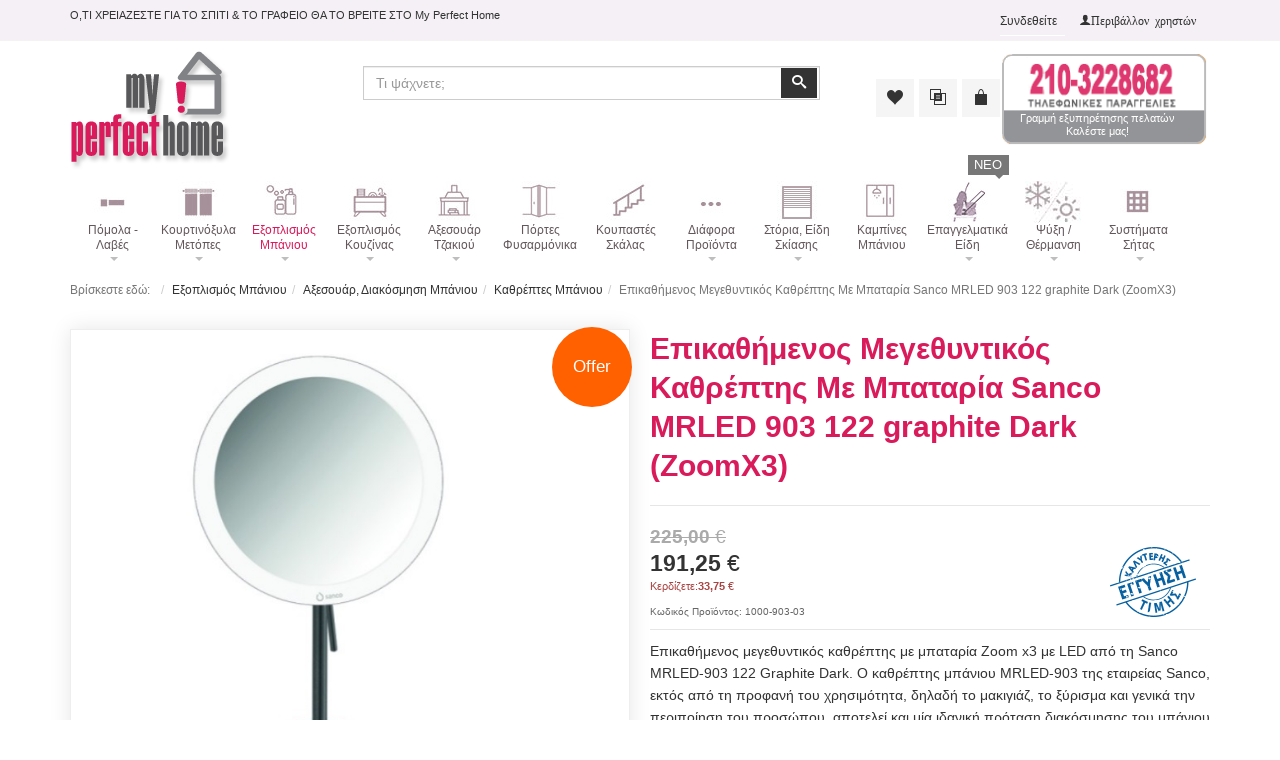

--- FILE ---
content_type: text/html; charset=utf-8
request_url: https://www.myperfecthome.gr/kathreptis-mpaniou-epikathimenos-mpatarias-mrled-903-graphite-dark-detail.html
body_size: 30319
content:
<!DOCTYPE html><html lang="el-gr" dir="ltr" class="responsive com-virtuemart view-productdetails no-layout no-task itemid-1216 version-6.11 joomla-4"><head>  <script>(function(w,d,s,l,i){w[l]=w[l]||[];w[l].push({'gtm.start':
new Date().getTime(),event:'gtm.js'});var f=d.getElementsByTagName(s)[0],
j=d.createElement(s),dl=l!='dataLayer'?'&l='+l:'';j.async=true;j.src=
'https://www.googletagmanager.com/gtm.js?id='+i+dl;f.parentNode.insertBefore(j,f);
})(window,document,'script','dataLayer','GTM-KQ423QX');</script> <meta charset="utf-8"><meta http-equiv="X-UA-Compatible" content="IE=edge"><meta name="title" content="Επικαθήμενος Μεγεθυντικός Καθρέπτης Με Μπαταρία Sanco MRLED 903 122 graphite Dark (ZoomX3)"><meta name="HandheldFriendly" content="true"><meta name="apple-touch-fullscreen" content="yes"><meta name="viewport" content="width=device-width, initial-scale=1.0"><meta name="description" content="Επικαθήμενος μεγεθυντικός καθρέπτης LED με μπαταρίες Sanco MRLED 903 122 Graphite Dark"><meta name="generator" content="Joomla! - Open Source Content Management"><link type="text/css" media="all" href="https://www.myperfecthome.gr/media/plg_speedcache/cache/css/sc_ba7fd036a89a409ac85ecc16d301ecd3.css" rel="stylesheet" /><title>Καθρέπτες Μπάνιου: Επικαθήμενος Μεγεθυντικός Καθρέπτης Με Μπαταρία Sanco MRLED 903 122 graphite Dark (ZoomX3)</title><link href="https://www.myperfecthome.gr/kathreptis-mpaniou-epikathimenos-mpatarias-mrled-903-graphite-dark-detail.html" rel="canonical"><link href="/images/M_images/favicon.jpg" rel="shortcut icon" type="image/vnd.microsoft.icon"> <script src="/media/vendor/jquery/js/jquery.min.js?3.7.1"></script> <script src="/media/legacy/js/jquery-noconflict.min.js?647005fc12b79b3ca2bb30c059899d5994e3e34d"></script> <script type="application/json" class="joomla-script-options new">{"joomla.jtext":{"RLTA_BUTTON_SCROLL_LEFT":"Scroll buttons to the left","RLTA_BUTTON_SCROLL_RIGHT":"Scroll buttons to the right","TPL_VP_MERCHANT_SELECTPICKER_NOTHING_SELECTED":"Nothing selected","TPL_VP_MERCHANT_SELECTPICKER_NO_RESULT":"No results match","TPL_VP_MERCHANT_SELECTPICKER_ITEM_SELECTED":"{0} item selected","TPL_VP_MERCHANT_SELECTPICKER_N_ITEMS_SELECTED":"{0} items selected","TPL_VP_MERCHANT_SELECTPICKER_ITEM_LIMIT_REACHED":"Limit reached ({n} item max)","TPL_VP_MERCHANT_SELECTPICKER_N_ITEMS_LIMIT_REACHED":"Limit reached ({n} items max)","TPL_VP_MERCHANT_SELECTPICKER_GROUP_ITEM_LIMIT_REACHED":"Group limit reached ({n} item max)","TPL_VP_MERCHANT_SELECTPICKER_GROUP_N_ITEMS_LIMIT_REACHED":"Group limit reached ({n} items max)","TPL_VP_MERCHANT_SELECTPICKER_SELECT_ALL":"Select All","TPL_VP_MERCHANT_SELECTPICKER_DESELECT_ALL":"Deselect All","TPL_VP_MERCHANT_SELECTPICKER_SEPARATOR":", ","PLG_SYSTEM_WEBAUTHN_ERR_CANNOT_FIND_USERNAME":"\u0394\u03b5\u03bd \u03b5\u03af\u03bd\u03b1\u03b9 \u03b4\u03c5\u03bd\u03b1\u03c4\u03ae \u03b7 \u03b5\u03cd\u03c1\u03b5\u03c3\u03b7 \u03c4\u03bf\u03c5 \u03c0\u03b5\u03b4\u03af\u03bf\u03c5 \u03bf\u03bd\u03cc\u03bc\u03b1\u03c4\u03bf\u03c2 \u03c7\u03c1\u03ae\u03c3\u03c4\u03b7 \u03c3\u03c4\u03bf \u03ad\u03bd\u03b8\u03b5\u03bc\u03b1 \u03c3\u03cd\u03bd\u03b4\u03b5\u03c3\u03b7\u03c2 (module login). \u039b\u03c5\u03c0\u03bf\u03cd\u03bc\u03b1\u03c3\u03c4\u03b5, \u03bf \u03ad\u03bb\u03b5\u03b3\u03c7\u03bf\u03c2 \u03c4\u03b1\u03c5\u03c4\u03cc\u03c4\u03b7\u03c4\u03b1\u03c2 \u03c7\u03c9\u03c1\u03af\u03c2 \u03ba\u03c9\u03b4\u03b9\u03ba\u03cc \u03c0\u03c1\u03cc\u03c3\u03b2\u03b1\u03c3\u03b7\u03c2 \u03b4\u03b5\u03bd \u03b8\u03b1 \u03bb\u03b5\u03b9\u03c4\u03bf\u03c5\u03c1\u03b3\u03b5\u03af \u03c3\u03b5 \u03b1\u03c5\u03c4\u03cc\u03bd \u03c4\u03bf\u03bd \u03b9\u03c3\u03c4\u03cc\u03c4\u03bf\u03c0\u03bf, \u03b5\u03ba\u03c4\u03cc\u03c2 \u03b5\u03ac\u03bd \u03c7\u03c1\u03b7\u03c3\u03b9\u03bc\u03bf\u03c0\u03bf\u03b9\u03ae\u03c3\u03b5\u03c4\u03b5 \u03b4\u03b9\u03b1\u03c6\u03bf\u03c1\u03b5\u03c4\u03b9\u03ba\u03cc \u03ad\u03bd\u03b8\u03b5\u03bc\u03b1 \u03c3\u03cd\u03bd\u03b4\u03b5\u03c3\u03b7\u03c2.","PLG_SYSTEM_WEBAUTHN_ERR_EMPTY_USERNAME":"\u03a0\u03c1\u03ad\u03c0\u03b5\u03b9 \u03bd\u03b1 \u03b5\u03b9\u03c3\u03ac\u03b3\u03b5\u03c4\u03b5 \u03c4\u03bf \u03cc\u03bd\u03bf\u03bc\u03b1 \u03c7\u03c1\u03ae\u03c3\u03c4\u03b7 \u03c3\u03b1\u03c2 (\u03b1\u03bb\u03bb\u03ac \u03cc\u03c7\u03b9 \u03c4\u03bf\u03bd \u03ba\u03c9\u03b4\u03b9\u03ba\u03cc \u03c0\u03c1\u03cc\u03c3\u03b2\u03b1\u03c3\u03ae\u03c2 \u03c3\u03b1\u03c2) \u03c0\u03c1\u03b9\u03bd \u03b5\u03c0\u03b9\u03bb\u03ad\u03be\u03b5\u03c4\u03b5 \u03c4\u03bf \u03ba\u03bf\u03c5\u03bc\u03c0\u03af \u0388\u03bb\u03b5\u03b3\u03c7\u03bf\u03c2 \u03c4\u03b1\u03c5\u03c4\u03cc\u03c4\u03b7\u03c4\u03b1\u03c2 \u0399\u03c3\u03c4\u03bf\u03cd.","PLG_SYSTEM_WEBAUTHN_ERR_INVALID_USERNAME":"\u03a4\u03bf \u03ba\u03b1\u03b8\u03bf\u03c1\u03b9\u03c3\u03bc\u03ad\u03bd\u03bf \u03cc\u03bd\u03bf\u03bc\u03b1 \u03c7\u03c1\u03ae\u03c3\u03c4\u03b7 \u03b4\u03b5\u03bd \u03b1\u03bd\u03c4\u03b9\u03c3\u03c4\u03bf\u03b9\u03c7\u03b5\u03af \u03c3\u03b5 \u03bb\u03bf\u03b3\u03b1\u03c1\u03b9\u03b1\u03c3\u03bc\u03cc \u03c7\u03c1\u03ae\u03c3\u03c4\u03b7 \u03c0\u03bf\u03c5 \u03ad\u03c7\u03b5\u03b9 \u03b5\u03bd\u03b5\u03c1\u03b3\u03bf\u03c0\u03bf\u03b9\u03ae\u03c3\u03b5\u03b9 \u03c4\u03b7\u03bd \u03b5\u03af\u03c3\u03bf\u03b4\u03bf \u03c7\u03c9\u03c1\u03af\u03c2 \u03ba\u03c9\u03b4\u03b9\u03ba\u03cc \u03c0\u03c1\u03cc\u03c3\u03b2\u03b1\u03c3\u03b7\u03c2 \u03c3\u03b5 \u03b1\u03c5\u03c4\u03cc\u03bd \u03c4\u03bf\u03bd \u03b9\u03c3\u03c4\u03cc\u03c4\u03bf\u03c0\u03bf.","JLIB_FORM_CONTAINS_INVALID_FIELDS":"\u0397 \u03c6\u03cc\u03c1\u03bc\u03b1 \u03b4\u03b5\u03bd \u03bc\u03c0\u03bf\u03c1\u03b5\u03af \u03bd\u03b1 \u03c5\u03c0\u03bf\u03b2\u03bb\u03b7\u03b8\u03b5\u03af \u03b5\u03c0\u03b5\u03b9\u03b4\u03ae \u03ad\u03bd\u03b1 \u03ae \u03c0\u03b5\u03c1\u03b9\u03c3\u03c3\u03cc\u03c4\u03b5\u03c1\u03b1 \u03b1\u03c0\u03cc \u03c4\u03b1 \u03c0\u03b5\u03b4\u03af\u03b1 \u03b4\u03b5\u03bd \u03ad\u03c7\u03bf\u03c5\u03bd \u03c3\u03c5\u03bc\u03c0\u03bb\u03b7\u03c1\u03c9\u03b8\u03b5\u03af \u03c3\u03c9\u03c3\u03c4\u03ac.<br>\u03a0\u03b1\u03c1\u03b1\u03ba\u03b1\u03bb\u03bf\u03cd\u03bc\u03b5 \u03b4\u03b9\u03bf\u03c1\u03b8\u03ce\u03c3\u03c4\u03b5 \u03c4\u03b1 \u03c0\u03b5\u03b4\u03af\u03b1 \u03c0\u03bf\u03c5 \u03ad\u03c7\u03bf\u03c5\u03bd \u03b5\u03c0\u03b9\u03c3\u03b7\u03bc\u03b1\u03bd\u03b8\u03b5\u03af \u03ba\u03b1\u03b9 \u03c0\u03c1\u03bf\u03c3\u03c0\u03b1\u03b8\u03ae\u03c3\u03c4\u03b5 \u03be\u03b1\u03bd\u03ac.","JLIB_FORM_FIELD_REQUIRED_VALUE":"\u03a0\u03b1\u03c1\u03b1\u03ba\u03b1\u03bb\u03ce \u03c3\u03c5\u03bc\u03c0\u03bb\u03b7\u03c1\u03ce\u03c3\u03c4\u03b5 \u03b1\u03c5\u03c4\u03cc \u03c4\u03bf \u03c0\u03b5\u03b4\u03af\u03bf.","JLIB_FORM_FIELD_REQUIRED_CHECK":"\u03a0\u03c1\u03ad\u03c0\u03b5\u03b9 \u03bd\u03b1 \u03ba\u03ac\u03bd\u03b5\u03c4\u03b5 \u03c4\u03bf\u03c5\u03bb\u03ac\u03c7\u03b9\u03c3\u03c4\u03bf\u03bd \u03bc\u03b9\u03b1 \u03b5\u03c0\u03b9\u03bb\u03bf\u03b3\u03ae","JLIB_FORM_FIELD_INVALID_VALUE":"\u0391\u03c5\u03c4\u03ae \u03b7 \u03c4\u03b9\u03bc\u03ae \u03b4\u03b5\u03bd \u03b5\u03af\u03bd\u03b1\u03b9 \u03ad\u03b3\u03ba\u03c5\u03c1\u03b7","JALL":"\u038c\u03bb\u03b1","JCANCEL":"\u0391\u03ba\u03cd\u03c1\u03c9\u03c3\u03b7","JSAVE":"\u0391\u03c0\u03bf\u03b8\u03ae\u03ba\u03b5\u03c5\u03c3\u03b7","JSHOW":"\u03a0\u03c1\u03bf\u03b2\u03bf\u03bb\u03ae","JSUBMIT":"\u03a5\u03c0\u03bf\u03b2\u03bf\u03bb\u03ae","JYES":"\u039d\u03b1\u03b9","JNO":"\u038c\u03c7\u03b9","ERROR":"\u03a3\u03c6\u03ac\u03bb\u03bc\u03b1","MESSAGE":"\u039c\u03ae\u03bd\u03c5\u03bc\u03b1","NOTICE":"\u0395\u03b9\u03b4\u03bf\u03c0\u03bf\u03af\u03b7\u03c3\u03b7","WARNING":"\u03a0\u03c1\u03bf\u03b5\u03b9\u03b4\u03bf\u03c0\u03bf\u03af\u03c3\u03b7\u03c3\u03b7","JLIB_HTML_BEHAVIOR_CLOSE":"\u039a\u03bb\u03b5\u03af\u03c3\u03b9\u03bc\u03bf","PLG_SYSTEM_VPFRAMEWORK_COMPARE":"\u03a3\u03cd\u03b3\u03ba\u03c1\u03b9\u03bd\u03b5","PLG_SYSTEM_VPFRAMEWORK_WISHLIST_SHOW":"\u0395\u03bc\u03c6\u03ac\u03bd\u03b9\u03c3\u03b7 \u03c4\u03b7\u03c2 \u03bb\u03af\u03c3\u03c4\u03b1\u03c2 \u03b5\u03c0\u03b9\u03b8\u03c5\u03bc\u03b9\u03ce\u03bd","COM_VIRTUEMART_PRODUCT_ADDED_SUCCESSFULLY":"\u0395\u03c0\u03b9\u03c4\u03c5\u03c7\u03ae\u03c2 \u03c0\u03c1\u03bf\u03c3\u03b8\u03ae\u03ba\u03b7 \u03c0\u03c1\u03bf\u03ca\u03cc\u03bd\u03c4\u03bf\u03c2"},"system.paths":{"root":"","rootFull":"https:\/\/www.myperfecthome.gr\/","base":"","baseFull":"https:\/\/www.myperfecthome.gr\/"},"csrf.token":"523683a2d2a964a3fcd2160546cdf8e8"}</script> <script src="/templates/vp_merchant/js/system/core.min.js?37ffe4186289eba9c5df81bea44080aff77b9684"></script> <script src="/templates/vp_merchant/js/system/fields/validate.min.js?16f3d8b4bad90666d11636743950e1c4fade735f" defer></script> <script src="/media/plg_system_webauthn/js/login.min.js?60c6b6d7157b07fc3f058aff4ecce5f9" defer></script> <script src="/templates/vp_merchant/js/jquery-ui.min.js"></script> <script src="/components/com_virtuemart/assets/js/jquery.ui.autocomplete.html.js"></script> <script src="/components/com_virtuemart/assets/js/jquery.noconflict.js" async></script> <script src="/templates/vp_merchant/js/vmsite.js?vmver=d0e9345a"></script> <script src="/templates/vp_merchant/js/dynupdate.js?vmver=d0e9345a"></script> <script src="/components/com_virtuemart/assets/js/fancybox/jquery.fancybox-1.3.4.2.pack.js?vmver=1.3.4.2"></script> <script src="/templates/vp_merchant/js/vmprices.js?vmver=d0e9345a"></script> <script src="/media/vpframework/js/modernizr.min.js?v=6.17"></script> <script src="/media/vpframework/js/fix-ui-conflict.js"></script> <script src="/media/vpframework/js/bootstrap.min.js?v=6.17"></script> <script src="/media/vpframework/js/vpframework.min.js?v=6.17"></script> <script src="/media/vpframework/js/bootstrap-dialog.min.js?v=6.17"></script> <script src="/media/vpframework/js/bootstrap-select.min.js?v=6.17"></script> <script src="/media/vpframework/js/jquery.easing.min.js?v=6.17"></script> <script src="/media/vpframework/js/jquery.hoverIntent.min.js?v=6.17"></script> <script src="/media/vpframework/js/jquery.lazyload.min.js?v=6.17"></script> <script src="/media/vpframework/js/jquery.raty.min.js?v=6.17"></script> <script src="/media/vpframework/js/jquery.waitforimages.min.js?v=6.17"></script> <script src="/media/vpframework/js/jquery.equalheight.min.js?v=6.17"></script> <script src="/media/vpframework/js/jquery.owl.carousel.min.js?v=6.17"></script> <script src="/media/vpframework/js/jquery.nanoscroller.min.js?v=6.17"></script> <script src="/media/vpframework/js/jquery.mmenu.all.min.js?v=6.17"></script> <script src="/media/vpframework/js/jquery.imagelightbox.min.js?v=6.17"></script> <script src="/media/vpframework/js/jquery.imagelightbox.helper.min.js?v=6.17"></script> <script src="/media/vpframework/js/jquery.cloudzoom.modified.min.js?v=6.17"></script> <script src="/templates/vp_merchant/js/menu.min.js?ver=6.11"></script> <script src="/templates/vp_merchant/js/megamenu.min.js?ver=6.11"></script> <script src="/templates/vp_merchant/js/offcanvas.min.js?ver=6.11"></script> <script src="/templates/vp_merchant/js/template.min.js?ver=6.11"></script> <script src="/plugins/system/speedcache/ajax_load_modules/js/modajaxloader.js"></script> <script src="/plugins/system/speedcache/lazy_loading/js/jquery.lazyload.min.js"></script> <script>rltaSettings = {"switchToAccordions":true,"switchBreakPoint":576,"buttonScrollSpeed":5,"addHashToUrls":true,"rememberActive":false,"wrapButtons":false}</script> <script>// 
if (typeof Virtuemart === "undefined"){
	var Virtuemart = {};}
var vmSiteurl = 'https://www.myperfecthome.gr/' ;
Virtuemart.vmSiteurl = vmSiteurl;
var vmLang = '&lang=el';
Virtuemart.vmLang = vmLang; 
var vmLangTag = 'el';
Virtuemart.vmLangTag = vmLangTag;
var Itemid = '&Itemid=1216';
Virtuemart.addtocart_popup = "1" ; 
var vmCartError = Virtuemart.vmCartError = "Υπήρξε σφάλμα κατά την ανανέωση του καλαθιού σας.";
var usefancy = true; //</script> <script>var speedcache_base_url = 'https://www.myperfecthome.gr/';
                var loader_link = 'https://www.myperfecthome.gr/plugins/system/speedcache/ajax_load_modules/image/modajaxloader.gif';</script> <script>jQuery(document).ready(function($) {
        $(window).on('load', function() {
            $(document).trigger('updateVirtueMartCartModule');
        });
    });</script>  <script async src="https://www.googletagmanager.com/gtag/js?id=G-NZZMMBQ687"></script>  <script type="text/javascript">window.dataLayer = window.dataLayer || [];
		function gtag(){dataLayer.push(arguments);}
		gtag('js', new Date());

		gtag('config', 'G-NZZMMBQ687');</script> <script type="application/json" class="vpf-script-options new">{"UPDATE_TOKEN":0,"VP_MINICART_MODULE_CLASS":"vp-minicart","VP_COMPARE_MODULE_CLASS":"vp-compare","VP_WISHLIST_MODULE_CLASS":"vp-wishlist","URI":"\/index.php","AJAXURI":"\/index.php?option=com_ajax&plugin=vpframework&format=json","PATH":"https:\/\/www.myperfecthome.gr\/","TOKEN":"523683a2d2a964a3fcd2160546cdf8e8","ITEMID":1216}</script> </head><body> <noscript><iframe src="https://www.googletagmanager.com/ns.html?id=GTM-KQ423QX"
height="0" width="0" style="display:none;visibility:hidden"></iframe></noscript><div class="vpf-wrapper"><div class="vpf-topbar"><div class="container"><div class="inner-container"><div class="row"><div class="top-left col-xs-12 col-sm-12 col-md-6"><div class="inline-mod  oti"><div class="topmod-content"><div id="mod-custom222" class="mod-custom custom"><p>Ο,ΤΙ ΧΡΕΙΑΖΕΣΤΕ ΓΙΑ ΤΟ ΣΠΙΤΙ &amp; ΤΟ ΓΡΑΦΕΙΟ ΘΑ ΤΟ ΒΡΕΙΤΕ ΣΤΟ My Perfect Home</p></div></div></div></div><div class="top-right col-xs-12 col-sm-12 col-md-6"><div class="inline-mod right  usr"><div class="topmod-content"><ul class="nav list-inline"><li class="menuitem item-1347"><a  data-modallogin="1" data-loginreturn="aW5kZXgucGhwP29wdGlvbj1jb21fY29udGVudCZ2aWV3PWFydGljbGUmaWQ9ODQmSXRlbWlkPTEzNDg=" data-logoutreturn="aW5kZXgucGhwP29wdGlvbj1jb21fY29udGVudCZ2aWV3PWFydGljbGUmaWQ9ODUmSXRlbWlkPTEzNTM=" href="/registration/login.html" >Συνδεθείτε</a></li><li class="menuitem item-1350 deeper parent"><a class="icon-user" href="/registration/login.html" >Περιβάλλον χρηστών<span class="opener"></span></a><ul class="nav-child"><li class="menuitem item-1346"><a href="/user.html?layout=editaddress" >Εγγραφή</a></li><li class="menuitem item-1354"><a href="/user-menu/welcome-unreg-user.html" >Ο λογαριασμός μου</a></li></ul></li></ul></div></div></div></div></div></div></div><header id="vpf-header"><div class="header-top"><div class="container"><div class="inner-container"><div class="row"><div class="col-md-3 vpf-logo align-left-lg align-center-md"> <a class="brand" href="/"><img class="site-logo logo-general img-responsive" src="https://www.myperfecthome.gr/images/M_images/logo-my-perfect-home.png" alt="My Perfect Home" /></a></div><div class="col-md-5 header-add-margin"><div class="product-search"><form action="/results1-33.html?search=true" method="get"><div class="search-input-group"><div class="search-button-cont"><button type="submit" class="btn btn-invert search-button" title="Αναζήτηση" onclick="this.form.keyword.focus();"><i class="icon-search"></i><span class="sr-only">Αναζήτηση</span></button></div><label for="mod_virtuemart_search" class="sr-only">Αναζήτηση</label><input type="text" name="keyword" id="mod_virtuemart_search" maxlength="40" class="form-control"  size="40" value="" placeholder="Τι ψάχνετε;"/></div> <input type="hidden" name="limitstart" value="0" /> <input type="hidden" name="option" value="com_virtuemart" /> <input type="hidden" name="view" value="category" /> <input type="hidden" name="virtuemart_category_id" value="0" /> <input type="hidden" name="Itemid" value="1318" /></form></div></div><div class="col-md-4 last-group"><div class="navbar navbar-offcanvas"> <a class="btn navbar-toggle vpf-offcanvas-toggle" href="#vpf-offcanvas"> <span class="sr-only">Toggle menu</span> <i class="icon-menu7"></i> </a><div class="navbar-offcanvas-modules align-right" data-align="check"><div class="wishlist-mod inline-block header-add-margin"><div class="vp-wishlist"><div class="vp-dropmod-container"><div class="vp-dropmod-anchor btn-jewel-group"> <a class="btn btn-foricon empty"><i class="icon-heart3 icon-lg"></i></a></div><div class="vp-dropmod-inner"><div class="vp-dropmod-contents"><div class="vp-dropmod-header empty"><div class="row row-mini"><div class="col-xs-12 align-center"> Δεν υπάρχουν προϊόντα στη λίστα επιθυμιών.</div></div></div><div class="vp-dropmod-loader hide"><div class="inner"></div></div></div></div></div></div></div><div class="compare-mod inline-block header-add-margin"><div class="vp-compare"><div class="vp-dropmod-container"><div class="vp-dropmod-anchor btn-jewel-group"> <a class="btn btn-foricon empty"><i class="icon-interset icon-lg"></i></a></div><div class="vp-dropmod-inner"><div class="vp-dropmod-contents"><div class="vp-dropmod-header empty"><div class="row row-mini"><div class="col-xs-12 align-center"> Δεν υπάρχουν προϊόντα για να συγκρίνετε.</div></div></div><div class="vp-dropmod-loader hide"><div class="inner"></div></div></div></div></div></div></div><div class="mini-cart-mod inline-block header-add-margin"><div class="vp-minicart"><div class="vp-dropmod-container"><div class="vp-dropmod-anchor btn-jewel-group"> <a class="btn btn-foricon empty"><i class="icon-bag3 icon-lg"></i></a><div class="jewel jewel-top jewel-invert hide"> <span class="product-count">0</span></div></div><div class="vp-dropmod-inner"><div class="vp-dropmod-contents"><div class="vp-dropmod-header empty"><div class="row row-mini"><div class="col-xs-12 align-center"> Δεν υπάρχουν προϊόντα στο καλάθι.</div></div></div><div class="vp-dropmod-loader hide"><div class="inner"></div></div></div></div></div></div><div id="mod-custom100" class="mod-custom custom"><p><span class="muted"><a title="Τηλεφωνική εξυπηρέτηση 09:00 - 21:00" href="tel:2103228682"> <img src="/images/stories/news/operdaora.gif" alt="Τηλεφωνικές Παραγγελίες My Perfect Home" width="209" /></a></span><span class="mt">Γραμμή εξυπηρέτησης πελατών<br />Καλέστε μας! </span></p></div></div></div></div></div></div></div></div></div><nav class="navbar navbar-mainmenu visible-md-block visible-lg-block vpf-mainmenu affix-on-scroll" role="navigation"><div class="container"><div class="inner-container"><div class="collapse navbar-collapse vpf-mega-menu-container"><ul class="nav navbar-nav vpf-menu" data-animate="slide" data-easing-open="linear" data-easing-close="linear" data-easing-time="100"><li class="menuitem item-1602 level-1 deeper parent mega-expand"><a href="/pomola-pomolakia-labes-portas-labitses.html" ><span class="menu-group with-image"><span class="menu-image"><img src="/images/menu/menu-pomola-labes-icon.jpg" alt="Πόμολα - Λαβές" /></span><span class="image-title">Πόμολα - Λαβές</span></span></a><div class="mega-sub-cont mega-menu-expand" data-megamenu-width="auto"><ul class="row row-condensed"><li class="menuitem item-947 level-2 submenu col-xs-4"><a href="/pomola-pomolakia-labes-portas-labitses/pomola-portas.html" ><span class="menu-group"><span class="menu-title">Πόμολα Πόρτας</span></span></a></li><li class="menuitem item-1162 level-2 submenu col-xs-4"><a href="/pomola-pomolakia-labes-portas-labitses/pomola-roustik.html" ><span class="menu-group"><span class="menu-title">Πόμολα Αντικέ (vintage)</span></span></a></li><li class="menuitem item-948 level-2 submenu col-xs-4"><a href="/pomola-pomolakia-labes-portas-labitses/pomola-epiplwn.html" ><span class="menu-group"><span class="menu-title">Πόμολα Επίπλων</span></span></a></li><li class="menuitem item-954 level-2 submenu col-xs-4"><a href="/pomola-pomolakia-labes-portas-labitses/labes-epiplon.html" ><span class="menu-group"><span class="menu-title">Λαβές Επίπλων</span></span></a></li><li class="menuitem item-955 level-2 submenu col-xs-4"><a href="/pomola-pomolakia-labes-portas-labitses/pomola-exoportas.html" ><span class="menu-group"><span class="menu-title">Πόμολα Εξώθυρας</span></span></a></li><li class="menuitem item-956 level-2 submenu col-xs-4"><a href="/pomola-pomolakia-labes-portas-labitses/pomola-thorakismenis-portas.html" ><span class="menu-group"><span class="menu-title">Πόμολα Θωρακισμένης Πόρτας</span></span></a></li><li class="menuitem item-958 level-2 submenu col-xs-4"><a href="/pomola-pomolakia-labes-portas-labitses/laves-gyalinis-portas.html" ><span class="menu-group"><span class="menu-title">Λαβές Γυάλινης Πόρτας</span></span></a></li><li class="menuitem item-1158 level-2 submenu col-xs-4"><a href="/pomola-pomolakia-labes-portas-labitses/gryloxera-parathyrou.html" ><span class="menu-group"><span class="menu-title">Γρυλόχερα Παραθύρου</span></span></a></li><li class="menuitem item-1159 level-2 submenu col-xs-4"><a href="/pomola-pomolakia-labes-portas-labitses/xouftes-syromenhs.html" ><span class="menu-group"><span class="menu-title">Χούφτες Συρόμενης</span></span></a></li><li class="menuitem item-1160 level-2 submenu col-xs-4"><a href="/pomola-pomolakia-labes-portas-labitses/epistomia-wc-block-portas.html" ><span class="menu-group"><span class="menu-title">Επιστόμια-W.C.-Block Πορτας</span></span></a></li><li class="menuitem item-1161 level-2 submenu col-xs-4"><a href="/pomola-pomolakia-labes-portas-labitses/roptra-ydries.html" ><span class="menu-group"><span class="menu-title">Pόπτρα-Υδρίες</span></span></a></li><li class="menuitem item-1662 level-2 submenu col-xs-4"><a href="/pomola-pomolakia-labes-portas-labitses/arithmoi-grammata-katoikion.html" ><span class="menu-group"><span class="menu-title">Αριθμοί και Γράμματα Κατοικιών</span></span></a></li><li class="menuitem item-1663 level-2 submenu col-xs-4"><a href="/pomola-pomolakia-labes-portas-labitses/diafora-axesouar.html" ><span class="menu-group"><span class="menu-title">Διάφορα Αξεσουάρ</span></span></a></li><li class="menuitem item-1664 level-2 submenu col-xs-4"><a href="/pomola-pomolakia-labes-portas-labitses/endixis-simansis.html" ><span class="menu-group"><span class="menu-title">Ενδείξεις-σημάνσεις</span></span></a></li><li class="menuitem item-1072 level-2 submenu col-xs-4"><a href="/pomola-pomolakia-labes-portas-labitses/koudounia-portas.html" ><span class="menu-group"><span class="menu-title">Κουδούνια</span></span></a></li><li class="menuitem item-1071 level-2 submenu col-xs-4"><a href="/pomola-pomolakia-labes-portas-labitses/stop-portas.html" ><span class="menu-group"><span class="menu-title">Στοπ Πόρτας</span></span></a></li><li class="menuitem item-2355 level-2 submenu deeper parent mega-group col-xs-4"><a href="/pomola-pomolakia-labes-portas-labitses/kleidaries.html" ><span class="menu-group"><span class="menu-title">Κλειδαριές</span></span></a><div class="mega-sub-cont mega-menu-group" data-megamenu-width="auto"><ul class="row row-condensed"><li class="menuitem item-2356 level-3 submenu col-xs-12"><a href="/pomola-pomolakia-labes-portas-labitses/kleidaries/kleidaries-mesoportas.html" ><span class="menu-group"><span class="menu-title">Κλειδαριές Μεσόπορτας</span></span></a></li><li class="menuitem item-2357 level-3 submenu col-xs-12"><a href="/pomola-pomolakia-labes-portas-labitses/kleidaries/kleidaries-asfaleias.html" ><span class="menu-group"><span class="menu-title">Κλειδαριές Ασφαλείας</span></span></a></li><li class="menuitem item-2358 level-3 submenu col-xs-12"><a href="/pomola-pomolakia-labes-portas-labitses/kleidaries/kleidaries-koutiastes.html" ><span class="menu-group"><span class="menu-title">Κλειδαριές Κουτιαστές</span></span></a></li><li class="menuitem item-2359 level-3 submenu col-xs-12"><a href="/pomola-pomolakia-labes-portas-labitses/kleidaries/kleidaries-epiplon.html" ><span class="menu-group"><span class="menu-title">Κλειδαριές Επίπλων</span></span></a></li><li class="menuitem item-2360 level-3 submenu col-xs-12"><a href="/pomola-pomolakia-labes-portas-labitses/kleidaries/kylindroi-afaloi.html" ><span class="menu-group"><span class="menu-title">Κύλινδροι - Αφαλοί</span></span></a></li><li class="menuitem item-2361 level-3 submenu col-xs-12"><a href="/pomola-pomolakia-labes-portas-labitses/kleidaries/louketa.html" ><span class="menu-group"><span class="menu-title">Λουκέτα</span></span></a></li><li class="menuitem item-2362 level-3 submenu col-xs-12"><a href="/pomola-pomolakia-labes-portas-labitses/kleidaries/soystes-thyron.html" ><span class="menu-group"><span class="menu-title">Σούστες Θυρών</span></span></a></li></ul></div></li><li class="menuitem item-2416 level-2 submenu col-xs-4"><a href="/pomola-pomolakia-labes-portas-labitses/pomola-stock.html" ><span class="menu-group"><span class="menu-title">Πόμολα Stock</span></span></a></li></ul></div></li><li class="menuitem item-961 level-1 deeper parent mega-expand"><a href="/kourtinoxila.html" ><span class="menu-group with-image"><span class="menu-image"><img src="/images/menu/menu-koustinoxula-icon.jpg" alt="Κουρτινόξυλα Μετόπες" /></span><span class="image-title">Κουρτινόξυλα Μετόπες</span></span></a><div class="mega-sub-cont mega-menu-expand" data-megamenu-width="auto"><ul class="row row-condensed"><li class="menuitem item-962 level-2 submenu deeper parent mega-group col-xs-5"><a href="/kourtinoxila/kourtinobergies-kontaria.html" ><span class="menu-group"><span class="menu-title">Κουρτινόβεργες - Κοντάρια</span></span></a><div class="mega-sub-cont mega-menu-group" data-megamenu-width="auto"><ul class="row row-condensed"><li class="menuitem item-964 level-3 submenu col-xs-6"><a href="/kourtinoxila/kourtinobergies-kontaria/ptussomena-kourtinoxula.html" ><span class="menu-group"><span class="menu-title">Πτυσσόμενα Κουρτινόξυλα</span></span></a></li><li class="menuitem item-1684 level-3 submenu col-xs-6"><a href="/kourtinoxila/kourtinobergies-kontaria/oikonomika-kourtinoxula.html" ><span class="menu-group"><span class="menu-title">Οικονομικά Κουρτινόξυλα</span></span></a></li><li class="menuitem item-982 level-3 submenu col-xs-6"><a href="/kourtinoxila/kourtinobergies-kontaria/kourtinoverges-sidhrodromoi.html" ><span class="menu-group"><span class="menu-title">Κουρτινόξυλα - Σιδηρόδρομοι</span></span></a></li><li class="menuitem item-971 level-3 submenu col-xs-6"><a href="/kourtinoxila/kourtinobergies-kontaria/sidirodromoi-f25.html" ><span class="menu-group"><span class="menu-title">Σιδηρόδρομοι Φ25</span></span></a></li><li class="menuitem item-1163 level-3 submenu col-xs-6"><a href="/kourtinoxila/kourtinobergies-kontaria/kourtinoverges-f25-design.html" ><span class="menu-group"><span class="menu-title">Κουρτινόξυλα Φ25</span></span></a></li><li class="menuitem item-983 level-3 submenu col-xs-6"><a href="/kourtinoxila/kourtinobergies-kontaria/f6-f13-bris-bis.html" ><span class="menu-group"><span class="menu-title">BRIS-BIS Φ6-Φ7-Φ12</span></span></a></li><li class="menuitem item-968 level-3 submenu col-xs-6"><a href="/kourtinoxila/kourtinobergies-kontaria/kourtinoverges-f30.html" ><span class="menu-group"><span class="menu-title">Κουρτινόξυλα Φ30</span></span></a></li><li class="menuitem item-974 level-3 submenu col-xs-6"><a href="/kourtinoxila/kourtinobergies-kontaria/kourtinoverges-tetragona.html" ><span class="menu-group"><span class="menu-title">Κουρτινόξυλα Τετράγωνα</span></span></a></li><li class="menuitem item-966 level-3 submenu col-xs-6"><a href="/kourtinoxila/kourtinobergies-kontaria/kourtinoverges-f35.html" ><span class="menu-group"><span class="menu-title">Κουρτινόξυλα Φ35</span></span></a></li><li class="menuitem item-980 level-3 submenu col-xs-6"><a href="/kourtinoxila/kourtinobergies-kontaria/xulina.html" ><span class="menu-group"><span class="menu-title">Κουρτινόξυλα Ξύλινα</span></span></a></li><li class="menuitem item-976 level-3 submenu col-xs-6"><a href="/kourtinoxila/kourtinobergies-kontaria/kourtinoverges-f20.html" ><span class="menu-group"><span class="menu-title">Κουρτινόξυλα Φ20</span></span></a></li><li class="menuitem item-979 level-3 submenu col-xs-6"><a href="/kourtinoxila/kourtinobergies-kontaria/sfirilates-kourtinoverges.html" ><span class="menu-group"><span class="menu-title">Κουρτινόξυλα Σφυρήλατα</span></span></a></li><li class="menuitem item-978 level-3 submenu col-xs-6"><a href="/kourtinoxila/kourtinobergies-kontaria/kourtinoverges-f16ntizes.html" ><span class="menu-group"><span class="menu-title">Κουρτινόξυλα Φ16 - Ντίζες</span></span></a></li><li class="menuitem item-981 level-3 submenu col-xs-6"><a href="/kourtinoxila/kourtinobergies-kontaria/paidika-kourtinoxula.html" ><span class="menu-group"><span class="menu-title">Κουρτινόξυλα Παιδικά</span></span></a></li></ul></div></li><li class="menuitem item-984 level-2 submenu deeper parent mega-group col-xs-3"><a href="/kourtinoxila/metopes.html" ><span class="menu-group"><span class="menu-title">Μετόπες</span></span></a><div class="mega-sub-cont mega-menu-group" data-megamenu-width="auto"><ul class="row row-condensed"><li class="menuitem item-985 level-3 submenu col-xs-12"><a href="/kourtinoxila/metopes/xulines-metopes.html" ><span class="menu-group"><span class="menu-title">Ξύλινες Μετόπες</span></span></a></li><li class="menuitem item-986 level-3 submenu col-xs-12"><a href="/kourtinoxila/metopes/metallikes-metopes.html" ><span class="menu-group"><span class="menu-title">Μεταλλικές Μετόπες</span></span></a></li><li class="menuitem item-987 level-3 submenu col-xs-12"><a href="/kourtinoxila/metopes/dermatines-metopes.html" ><span class="menu-group"><span class="menu-title">Δερμάτινες Μετόπες</span></span></a></li><li class="menuitem item-988 level-3 submenu col-xs-12"><a href="/kourtinoxila/metopes/monternes-metopes.html" ><span class="menu-group"><span class="menu-title">Μοντέρνες Μετόπες</span></span></a></li><li class="menuitem item-1286 level-3 submenu col-xs-12"><a href="/kourtinoxila/metopes/metopes-ektyposis.html" ><span class="menu-group"><span class="menu-title">Μετόπες Εκτύπωσης</span></span></a></li><li class="menuitem item-1289 level-3 submenu col-xs-12"><a href="/kourtinoxila/metopes/metopes-polyteleias.html" ><span class="menu-group"><span class="menu-title">Μετόπες Πολυτελείας</span></span></a></li></ul></div></li><li class="menuitem item-989 level-2 submenu deeper parent mega-group col-xs-4"><a href="/kourtinoxila/sidirodromoi-mhxanismoi.html" ><span class="menu-group"><span class="menu-title">Σιδηρόδρομοι / Μηχανισμοί</span></span></a><div class="mega-sub-cont mega-menu-group" data-megamenu-width="auto"><ul class="row row-condensed"><li class="menuitem item-1675 level-3 submenu col-xs-12"><a href="/kourtinoxila/sidirodromoi-mhxanismoi/sidhrodromoi-aploi.html" ><span class="menu-group"><span class="menu-title">Σιδηρόδρομοι Απλοί</span></span></a></li><li class="menuitem item-1676 level-3 submenu col-xs-12"><a href="/kourtinoxila/sidirodromoi-mhxanismoi/sidhrodromoi-vareos-tupou.html" ><span class="menu-group"><span class="menu-title">Σιδηρόδρομοι Βαρέως Τύπου</span></span></a></li><li class="menuitem item-1677 level-3 submenu col-xs-12"><a href="/kourtinoxila/sidirodromoi-mhxanismoi/sidhrodromoi-diakosmhtikoi.html" ><span class="menu-group"><span class="menu-title">Σιδηρόδρομοι Διακοσμητικοί</span></span></a></li><li class="menuitem item-1940 level-3 submenu col-xs-12"><a href="/kourtinoxila/sidirodromoi-mhxanismoi/sidirodromoi-eykamptoi.html" ><span class="menu-group"><span class="menu-title">Σιδηρόδρομοι Εύκαμπτοι</span></span></a></li><li class="menuitem item-1941 level-3 submenu col-xs-12"><a href="/kourtinoxila/sidirodromoi-mhxanismoi/sidirodromoi-kourmpa.html" ><span class="menu-group"><span class="menu-title">Σιδηρόδρομοι Κούρμπας</span></span></a></li><li class="menuitem item-1678 level-3 submenu col-xs-12"><a href="/kourtinoxila/sidirodromoi-mhxanismoi/mhxanismoi-roman.html" ><span class="menu-group"><span class="menu-title">Μηχανισμοί Ρόμαν</span></span></a></li><li class="menuitem item-1679 level-3 submenu col-xs-12"><a href="/kourtinoxila/sidirodromoi-mhxanismoi/mhxanismoi-panel.html" ><span class="menu-group"><span class="menu-title">Μηχανισμοί Πάνελ</span></span></a></li><li class="menuitem item-1674 level-3 submenu col-xs-12"><a href="/kourtinoxila/sidirodromoi-mhxanismoi/exarthmata-sidhrodromwn.html" ><span class="menu-group"><span class="menu-title">Εξαρτήματα Σιδηροδρόμων</span></span></a></li><li class="menuitem item-1726 level-3 submenu col-xs-12"><a href="/kourtinoxila/sidirodromoi-mhxanismoi/sidhrodromoi-hlektrikoi.html" ><span class="menu-group"><span class="menu-title">Σιδηρόδρομοι ηλεκτρικοί</span></span></a></li></ul></div></li><li class="menuitem item-993 level-2 submenu deeper parent mega-group col-xs-5"><a href="/kourtinoxila/exartimata.html" ><span class="menu-group"><span class="menu-title">Εξαρτήματα</span></span></a><div class="mega-sub-cont mega-menu-group" data-megamenu-width="auto"><ul class="row row-condensed"><li class="menuitem item-994 level-3 submenu col-xs-12"><a href="/kourtinoxila/exartimata/ampraz.html" ><span class="menu-group"><span class="menu-title">Αμπράζ</span></span></a></li><li class="menuitem item-1673 level-3 submenu col-xs-12"><a href="/kourtinoxila/exartimata/magnites-kourtinon.html" ><span class="menu-group"><span class="menu-title">Μαγνήτες</span></span></a></li><li class="menuitem item-996 level-3 submenu col-xs-12"><a href="/kourtinoxila/exartimata/diafora-exarthmata-kourtinon.html" ><span class="menu-group"><span class="menu-title">Διάφορα Εξαρτήματα</span></span></a></li></ul></div></li><li class="menuitem item-990 level-2 submenu col-xs-5"><a href="/kourtinoxila/automato-kremasma-kourtinas.html" ><span class="menu-group"><span class="menu-title">Αυτόματο Κρέμασμα Κουρτίνας Ανέβα - Κατέβα</span></span></a></li></ul></div></li><li class="menuitem item-2400 level-1 active deeper parent mega-expand"><a href="/axesouar-mpaniou-exoplismo.html" ><span class="menu-group with-image"><span class="menu-image"><img src="/images/menu/menu-exoplismos-mpaniou-icon.jpg" alt="Εξοπλισμός Μπάνιου" /></span><span class="image-title">Εξοπλισμός Μπάνιου</span></span></a><div class="mega-sub-cont mega-menu-expand" data-megamenu-width="auto"><ul class="row row-condensed"><li class="menuitem item-1629 level-2 submenu deeper parent mega-group col-xs-3"><a href="/axesouar-mpaniou-exoplismo/epitoixia-axesouar-mpaniou.html" ><span class="menu-group"><span class="menu-title">Επιτοίχια Αξεσουάρ</span></span></a><div class="mega-sub-cont mega-menu-group" data-megamenu-width="auto"><ul class="row row-condensed"><li class="menuitem item-1637 level-3 submenu col-xs-12"><a href="/axesouar-mpaniou-exoplismo/epitoixia-axesouar-mpaniou/epitoixies-seires-mpaniou.html" ><span class="menu-group"><span class="menu-title">Επιτοίχιες Σειρές Μπάνιου</span></span></a></li><li class="menuitem item-1630 level-3 submenu col-xs-12"><a href="/axesouar-mpaniou-exoplismo/epitoixia-axesouar-mpaniou/dispenser-epitoixia.html" ><span class="menu-group"><span class="menu-title">Ντισπένσερ Επιτοίχια</span></span></a></li><li class="menuitem item-1631 level-3 submenu col-xs-12"><a href="/axesouar-mpaniou-exoplismo/epitoixia-axesouar-mpaniou/sapounothikes-epitoixies.html" ><span class="menu-group"><span class="menu-title">Σαπουνοθήκες Επιτοίχιες</span></span></a></li><li class="menuitem item-1632 level-3 submenu col-xs-12"><a href="/axesouar-mpaniou-exoplismo/epitoixia-axesouar-mpaniou/pothrothikes-epitoixies.html" ><span class="menu-group"><span class="menu-title">Ποτηροθήκες Επιτοίχιες</span></span></a></li><li class="menuitem item-1633 level-3 submenu col-xs-12"><a href="/axesouar-mpaniou-exoplismo/epitoixia-axesouar-mpaniou/krikoi.html" ><span class="menu-group"><span class="menu-title">Κρίκοι</span></span></a></li><li class="menuitem item-1638 level-3 submenu col-xs-12"><a href="/axesouar-mpaniou-exoplismo/epitoixia-axesouar-mpaniou/xartothikes.html" ><span class="menu-group"><span class="menu-title">Χαρτοθήκες</span></span></a></li><li class="menuitem item-1634 level-3 submenu col-xs-12"><a href="/axesouar-mpaniou-exoplismo/epitoixia-axesouar-mpaniou/petsetokremastres.html" ><span class="menu-group"><span class="menu-title">Πετσετοκρεμάστρες</span></span></a></li><li class="menuitem item-1635 level-3 submenu col-xs-12"><a href="/axesouar-mpaniou-exoplismo/epitoixia-axesouar-mpaniou/aggistra-mpaniou.html" ><span class="menu-group"><span class="menu-title">Άγγιστρα, Κρεμάστρες Μπάνιου</span></span></a></li><li class="menuitem item-1636 level-3 submenu col-xs-12"><a href="/axesouar-mpaniou-exoplismo/epitoixia-axesouar-mpaniou/spoggothikes.html" ><span class="menu-group"><span class="menu-title">Σπογγοθήκες</span></span></a></li></ul></div></li><li class="menuitem item-1280 level-2 submenu deeper parent mega-group col-xs-3"><a href="/axesouar-mpaniou-exoplismo/mpataries-mpaniou.html" ><span class="menu-group"><span class="menu-title">Μπαταρίες Μπάνιου</span></span></a><div class="mega-sub-cont mega-menu-group" data-megamenu-width="auto"><ul class="row row-condensed"><li class="menuitem item-2380 level-3 submenu col-xs-12"><a href="/axesouar-mpaniou-exoplismo/mpataries-mpaniou/bataries-niptiros.html" ><span class="menu-group"><span class="menu-title">Μπαταρίες Nιπτήρος</span></span></a></li><li class="menuitem item-2386 level-3 submenu col-xs-12"><a href="/axesouar-mpaniou-exoplismo/mpataries-mpaniou/bataries-niptiros-psiles.html" ><span class="menu-group"><span class="menu-title">Μπαταρίες Νιπτήρος Ψηλές</span></span></a></li><li class="menuitem item-2388 level-3 submenu col-xs-12"><a href="/axesouar-mpaniou-exoplismo/mpataries-mpaniou/bataries-loutroy.html" ><span class="menu-group"><span class="menu-title">Μπαταρίες Λουτρού</span></span></a></li><li class="menuitem item-2382 level-3 submenu col-xs-12"><a href="/axesouar-mpaniou-exoplismo/mpataries-mpaniou/bataries-douzieras.html" ><span class="menu-group"><span class="menu-title">Μπαταρίες ντουζιέρας</span></span></a></li><li class="menuitem item-2383 level-3 submenu col-xs-12"><a href="/axesouar-mpaniou-exoplismo/mpataries-mpaniou/bataries-entoixismoy.html" ><span class="menu-group"><span class="menu-title">Μπαταρίες Εντοιχισμού</span></span></a></li><li class="menuitem item-2384 level-3 submenu col-xs-12"><a href="/axesouar-mpaniou-exoplismo/mpataries-mpaniou/verges-dous-set-entoixismoy.html" ><span class="menu-group"><span class="menu-title">Βέργες Ντους-Σετ Εντοιχισμού</span></span></a></li><li class="menuitem item-2385 level-3 submenu col-xs-12"><a href="/axesouar-mpaniou-exoplismo/mpataries-mpaniou/miktes-entoixismoy.html" ><span class="menu-group"><span class="menu-title">Μίκτες Εντοιχισμού</span></span></a></li><li class="menuitem item-2381 level-3 submenu col-xs-12"><a href="/axesouar-mpaniou-exoplismo/mpataries-mpaniou/bataries-me-fotokyttaro.html" ><span class="menu-group"><span class="menu-title">Μπαταρίες με φωτοκύτταρο</span></span></a></li><li class="menuitem item-2387 level-3 submenu col-xs-12"><a href="/axesouar-mpaniou-exoplismo/mpataries-mpaniou/bataries-patites-xronorois.html" ><span class="menu-group"><span class="menu-title">Μπαταρίες πατητές-χρονοροής</span></span></a></li></ul></div></li><li class="menuitem item-998 level-2 submenu active deeper parent mega-group col-xs-6"><a href="/axesouar-mpaniou-exoplismo/bathroom-accesories-decoration.html" ><span class="menu-group"><span class="menu-title">Αξεσουάρ, Διακόσμηση Μπάνιου</span></span></a><div class="mega-sub-cont mega-menu-group" data-megamenu-width="auto"><ul class="row row-condensed"><li class="menuitem item-1000 level-3 submenu col-xs-6"><a href="/axesouar-mpaniou-exoplismo/bathroom-accesories-decoration/set-kadoi-pigkal.html" ><span class="menu-group"><span class="menu-title">Σετ Χαρτοδοχεία Πιγκάλ</span></span></a></li><li class="menuitem item-1001 level-3 submenu col-xs-6"><a href="/axesouar-mpaniou-exoplismo/bathroom-accesories-decoration/xartodoxeia-baniou.html" ><span class="menu-group"><span class="menu-title">Χαρτοδοχεία Μπάνιου</span></span></a></li><li class="menuitem item-1891 level-3 submenu col-xs-6"><a href="/axesouar-mpaniou-exoplismo/bathroom-accesories-decoration/xartodoxeia-mpaniou-anoixta.html" ><span class="menu-group"><span class="menu-title">Χαρτοδοχεία Μπάνιου Ανοιχτά</span></span></a></li><li class="menuitem item-1002 level-3 submenu col-xs-6"><a href="/axesouar-mpaniou-exoplismo/bathroom-accesories-decoration/pigkal.html" ><span class="menu-group"><span class="menu-title">Πιγκάλ</span></span></a></li><li class="menuitem item-1216 level-3 submenu active active col-xs-6"><a href="/axesouar-mpaniou-exoplismo/bathroom-accesories-decoration/kathreptes-mpaniou.html" ><span class="menu-group"><span class="menu-title">Καθρέπτες Μπάνιου</span></span></a></li><li class="menuitem item-1016 level-3 submenu col-xs-6"><a href="/axesouar-mpaniou-exoplismo/bathroom-accesories-decoration/kapakia-lekanis.html" ><span class="menu-group"><span class="menu-title">Καπάκια Λεκάνης</span></span></a></li><li class="menuitem item-1010 level-3 submenu col-xs-6"><a href="/axesouar-mpaniou-exoplismo/bathroom-accesories-decoration/rafieres-mpaniou.html" ><span class="menu-group"><span class="menu-title">Ραφιέρες Μπάνιου</span></span></a></li><li class="menuitem item-1009 level-3 submenu col-xs-6"><a href="/axesouar-mpaniou-exoplismo/bathroom-accesories-decoration/braxiones-mpaniou.html" ><span class="menu-group"><span class="menu-title">Βραχίονες Μπάνιου</span></span></a></li><li class="menuitem item-1014 level-3 submenu col-xs-6"><a href="/axesouar-mpaniou-exoplismo/bathroom-accesories-decoration/kalogeroi-mpaniou.html" ><span class="menu-group"><span class="menu-title">Καλόγεροι Μπάνιου</span></span></a></li><li class="menuitem item-1017 level-3 submenu col-xs-6"><a href="/axesouar-mpaniou-exoplismo/bathroom-accesories-decoration/skampo-kathismata-mpanieras.html" ><span class="menu-group"><span class="menu-title">Σκαμπό, Καθίσματα Μπανιέρας</span></span></a></li><li class="menuitem item-1015 level-3 submenu col-xs-6"><a href="/axesouar-mpaniou-exoplismo/bathroom-accesories-decoration/labes-mpaniou.html" ><span class="menu-group"><span class="menu-title">Λαβές Μπάνιου</span></span></a></li><li class="menuitem item-1011 level-3 submenu col-xs-6"><a href="/axesouar-mpaniou-exoplismo/bathroom-accesories-decoration/kadoi-apliton.html" ><span class="menu-group"><span class="menu-title">Καλάθια Απλύτων</span></span></a></li><li class="menuitem item-1890 level-3 submenu col-xs-6"><a href="/axesouar-mpaniou-exoplismo/bathroom-accesories-decoration/thikes-xartomanthla.html" ><span class="menu-group"><span class="menu-title">Θήκες για Χαρτομάντηλα</span></span></a></li><li class="menuitem item-1003 level-3 submenu col-xs-6"><a href="/axesouar-mpaniou-exoplismo/bathroom-accesories-decoration/dispenser.html" ><span class="menu-group"><span class="menu-title">Ντισπένσερ</span></span></a></li><li class="menuitem item-1005 level-3 submenu col-xs-6"><a href="/axesouar-mpaniou-exoplismo/bathroom-accesories-decoration/sapounothikes.html" ><span class="menu-group"><span class="menu-title">Σαπουνοθήκες</span></span></a></li><li class="menuitem item-1007 level-3 submenu col-xs-6"><a href="/axesouar-mpaniou-exoplismo/bathroom-accesories-decoration/kourtines-mpaniou.html" ><span class="menu-group"><span class="menu-title">Κουρτίνες Μπάνιου</span></span></a></li><li class="menuitem item-1004 level-3 submenu col-xs-6"><a href="/axesouar-mpaniou-exoplismo/bathroom-accesories-decoration/potirothikes.html" ><span class="menu-group"><span class="menu-title">Ποτηροθήκες</span></span></a></li><li class="menuitem item-1723 level-3 submenu col-xs-6"><a href="/axesouar-mpaniou-exoplismo/bathroom-accesories-decoration/i-mirrors-exupnoi-kathreftes.html" ><span class="menu-group"><span class="menu-title">Καθρέφτες i-mirrors</span></span></a></li></ul></div></li><li class="menuitem item-1274 level-2 submenu deeper parent mega-group col-xs-3"><a href="/axesouar-mpaniou-exoplismo.html" ><span class="menu-group"><span class="menu-title">Είδη Υγιεινής</span></span></a><div class="mega-sub-cont mega-menu-group" data-megamenu-width="auto"><ul class="row row-condensed"><li class="menuitem item-1275 level-3 submenu col-xs-12"><a href="/axesouar-mpaniou-exoplismo/eidh-ygieinhs/lekanes-toualetas.html" ><span class="menu-group"><span class="menu-title">Λεκάνες</span></span></a></li><li class="menuitem item-1277 level-3 submenu col-xs-12"><a href="/axesouar-mpaniou-exoplismo/eidh-ygieinhs/nipthres.html" ><span class="menu-group"><span class="menu-title">Νιπτήρες</span></span></a></li><li class="menuitem item-1276 level-3 submenu col-xs-12"><a href="/axesouar-mpaniou-exoplismo/eidh-ygieinhs/ntouzieres-porselanis.html" ><span class="menu-group"><span class="menu-title">Ντουζιέρες</span></span></a></li></ul></div></li></ul></div></li><li class="menuitem item-1183 level-1 deeper parent mega-expand"><a href="/axesouar-kouzinas.html" ><span class="menu-group with-image"><span class="menu-image"><img src="/images/menu/menu-exoplismos-kouzinas-icon.jpg" alt="Εξοπλισμός Κουζίνας" /></span><span class="image-title">Εξοπλισμός Κουζίνας</span></span></a><div class="mega-sub-cont mega-menu-expand" data-megamenu-width="auto"><ul class="row row-condensed"><li class="menuitem item-1181 level-2 submenu col-xs-12"><a href="/axesouar-kouzinas/neroxutes-kouzinas.html" ><span class="menu-group"><span class="menu-title">Νεροχύτες Κουζίνας</span></span></a></li><li class="menuitem item-1182 level-2 submenu col-xs-12"><a href="/axesouar-kouzinas/mpataries-kouzines.html" ><span class="menu-group"><span class="menu-title">Μπαταρίες Κουζίνας</span></span></a></li><li class="menuitem item-1291 level-2 submenu col-xs-12"><a href="/axesouar-kouzinas/xartodoxeia-kouzinas.html" ><span class="menu-group"><span class="menu-title">Χαρτοδοχεία Κουζίνας</span></span></a></li><li class="menuitem item-2405 level-2 submenu col-xs-12"><a href="/axesouar-kouzinas/organwsi-kouzinas.html" ><span class="menu-group"><span class="menu-title">Οργάνωση Κουζίνας</span></span></a></li></ul></div></li><li class="menuitem item-1018 level-1 deeper parent mega-expand"><a href="/axesouar-tzakiou.html" ><span class="menu-group with-image"><span class="menu-image"><img src="/images/menu/menu-axesouar-tzakiou-icon.jpg" alt="Αξεσουάρ Τζακιού" /></span><span class="image-title">Αξεσουάρ Τζακιού</span></span></a><div class="mega-sub-cont mega-menu-expand" data-megamenu-width="auto"><ul class="row row-condensed"><li class="menuitem item-1019 level-2 submenu col-xs-12"><a href="/axesouar-tzakiou/kaliptres-tzakiou.html" ><span class="menu-group"><span class="menu-title">Καλύψεις τζακιού</span></span></a></li><li class="menuitem item-1020 level-2 submenu col-xs-12"><a href="/axesouar-tzakiou/kremantalades.html" ><span class="menu-group"><span class="menu-title">Κρεμανταλάδες</span></span></a></li><li class="menuitem item-1391 level-2 submenu col-xs-12"><a href="/axesouar-tzakiou/ergaleia-tzakiou-me-kouba.html" ><span class="menu-group"><span class="menu-title">Εργαλεία σε Κουβά</span></span></a></li><li class="menuitem item-1257 level-2 submenu col-xs-12"><a href="/axesouar-tzakiou/ergaleia-sketa.html" ><span class="menu-group"><span class="menu-title">Εργαλεία σκέτα</span></span></a></li><li class="menuitem item-1021 level-2 submenu col-xs-12"><a href="/axesouar-tzakiou/xylothikes.html" ><span class="menu-group"><span class="menu-title">Ξυλοθήκες</span></span></a></li><li class="menuitem item-1022 level-2 submenu col-xs-12"><a href="/axesouar-tzakiou/sxares-tzakiou.html" ><span class="menu-group"><span class="menu-title">Σχάρες</span></span></a></li><li class="menuitem item-1024 level-2 submenu col-xs-12"><a href="/axesouar-tzakiou/diafora-tzakiou.html" ><span class="menu-group"><span class="menu-title">Διάφορα</span></span></a></li></ul></div></li><li class="menuitem item-1055 level-1"><a href="/ptysomenes-portes-fysarmonika.html" ><span class="menu-group with-image"><span class="menu-image"><img src="/images/menu/menu-ptyssomenes-portes-icon.jpg" alt="Πόρτες Φυσαρμόνικα" /></span><span class="image-title">Πόρτες Φυσαρμόνικα</span></span></a></li><li class="menuitem item-1075 level-1"><a href="/koupastes-skalas.html" ><span class="menu-group with-image"><span class="menu-image"><img src="/images/menu/menu-koupastes-skalas-icon.jpg" alt="Κουπαστές Σκάλας" /></span><span class="image-title">Κουπαστές Σκάλας</span></span></a></li><li class="menuitem item-1067 level-1 deeper parent mega-expand"><a href="/diafora.html" ><span class="menu-group with-image"><span class="menu-image"><img src="/images/menu/menu-diafora-icon.jpg" alt="Διάφορα Προϊόντα" /></span><span class="image-title">Διάφορα Προϊόντα</span></span></a><div class="mega-sub-cont mega-menu-expand" data-megamenu-width="900"><ul class="row row-condensed"><li class="menuitem item-1074 level-2 submenu col-xs-4"><a href="/diafora/kalogeroi.html" ><span class="menu-group"><span class="menu-title">Καλόγεροι</span></span></a></li><li class="menuitem item-1068 level-2 submenu col-xs-4"><a href="/diafora/kremastres.html" ><span class="menu-group"><span class="menu-title">Κρεμάστρες</span></span></a></li><li class="menuitem item-1069 level-2 submenu col-xs-4"><a href="/diafora/grammatokibotia.html" ><span class="menu-group"><span class="menu-title">Γραμματοκιβώτια</span></span></a></li><li class="menuitem item-1294 level-2 submenu col-xs-4"><a href="/diafora/omprelothikes.html" ><span class="menu-group"><span class="menu-title">Ομπρελοθήκες</span></span></a></li><li class="menuitem item-1296 level-2 submenu col-xs-4"><a href="/diafora/staxtodoxeia.html" ><span class="menu-group"><span class="menu-title">Σταχτοδοχεία</span></span></a></li><li class="menuitem item-2317 level-2 submenu deeper parent mega-group col-xs-4"><a href="/diafora/kourtines-etoimes-rammenes-skiastra.html" ><span class="menu-group"><span class="menu-title">Κουρτίνες Έτοιμες Ραμμένες - Σκίαστρα</span></span></a><div class="mega-sub-cont mega-menu-group" data-megamenu-width="auto"><ul class="row row-condensed"><li class="menuitem item-2323 level-3 submenu col-xs-12"><a href="/diafora/kourtines-etoimes-rammenes-skiastra/etoimes-rammenes-kourtines.html" ><span class="menu-group"><span class="menu-title">Έτοιμες Ραμμένες Κουρτίνες</span></span></a></li><li class="menuitem item-2324 level-3 submenu col-xs-12"><a href="/diafora/kourtines-etoimes-rammenes-skiastra/skiastra-parathyron.html" ><span class="menu-group"><span class="menu-title">Σκίαστρα Παραθύρων</span></span></a></li></ul></div></li><li class="menuitem item-2316 level-2 submenu deeper parent mega-group col-xs-4"><a href="/diafora/apothikeysi-organosi-xorou.html" ><span class="menu-group"><span class="menu-title">Αποθήκευση-Οργάνωση Χώρου</span></span></a><div class="mega-sub-cont mega-menu-group" data-megamenu-width="auto"><ul class="row row-condensed"><li class="menuitem item-2325 level-3 submenu col-xs-12"><a href="/diafora/apothikeysi-organosi-xorou/apothikes-kipou.html" ><span class="menu-group"><span class="menu-title">Αποθήκες Κήπου</span></span></a></li><li class="menuitem item-2326 level-3 submenu col-xs-12"><a href="/diafora/apothikeysi-organosi-xorou/koutia-apothikefsis.html" ><span class="menu-group"><span class="menu-title">Κουτιά Αποθήκευσης</span></span></a></li><li class="menuitem item-2327 level-3 submenu col-xs-12"><a href="/diafora/apothikeysi-organosi-xorou/baoyla-apothikefsis.html" ><span class="menu-group"><span class="menu-title">Μπαούλα Αποθήκευσης</span></span></a></li><li class="menuitem item-2328 level-3 submenu col-xs-12"><a href="/diafora/apothikeysi-organosi-xorou/doulapes-apothikefsis.html" ><span class="menu-group"><span class="menu-title">Ντουλάπες Αποθήκευσης</span></span></a></li><li class="menuitem item-2330 level-3 submenu col-xs-12"><a href="/diafora/apothikeysi-organosi-xorou/syrtarieres.html" ><span class="menu-group"><span class="menu-title">Συρταριέρες</span></span></a></li></ul></div></li><li class="menuitem item-2318 level-2 submenu deeper parent mega-group col-xs-4"><a href="/diafora/kalokairi.html" ><span class="menu-group"><span class="menu-title">Καλοκαίρι</span></span></a><div class="mega-sub-cont mega-menu-group" data-megamenu-width="auto"><ul class="row row-condensed"><li class="menuitem item-2319 level-3 submenu col-xs-12"><a href="/diafora/kalokairi/psygeia-paralias.html" ><span class="menu-group"><span class="menu-title">Ψυγεία παραλίας</span></span></a></li><li class="menuitem item-2320 level-3 submenu col-xs-12"><a href="/diafora/kalokairi/aerostromata-ilektrika.html" ><span class="menu-group"><span class="menu-title">Αεροστρώματα Ηλεκτρικά</span></span></a></li><li class="menuitem item-2322 level-3 submenu col-xs-12"><a href="/diafora/kalokairi/pisines.html" ><span class="menu-group"><span class="menu-title">Πισίνες</span></span></a></li></ul></div></li><li class="menuitem item-2375 level-2 submenu deeper parent mega-group col-xs-4"><a href="/diafora/exoplismos-grafeiou.html" ><span class="menu-group"><span class="menu-title">Γραφείο</span></span></a><div class="mega-sub-cont mega-menu-group" data-megamenu-width="auto"><ul class="row row-condensed"><li class="menuitem item-2377 level-3 submenu col-xs-12"><a href="/diafora/exoplismos-grafeiou/polithrones-massage-relax.html" ><span class="menu-group"><span class="menu-title">Πολυθρόνες Massage-Relax</span></span></a></li><li class="menuitem item-2379 level-3 submenu col-xs-12"><a href="/diafora/exoplismos-grafeiou/karekles-grafeiou-gaming.html" ><span class="menu-group"><span class="menu-title">Καρέκλες Γραφείου Gaming</span></span></a></li><li class="menuitem item-2389 level-3 submenu col-xs-12"><a href="/diafora/exoplismos-grafeiou/karekles-grafeiou.html" ><span class="menu-group"><span class="menu-title">Καρέκλες Γραφείου</span></span></a></li><li class="menuitem item-2398 level-3 submenu col-xs-12"><a href="/diafora/exoplismos-grafeiou/skampo.html" ><span class="menu-group"><span class="menu-title">Σκαμπό</span></span></a></li><li class="menuitem item-2404 level-3 submenu col-xs-12"><a href="/diafora/exoplismos-grafeiou/kalathia-grafeiou.html" ><span class="menu-group"><span class="menu-title">Καλάθια Γραφείου</span></span></a></li></ul></div></li><li class="menuitem item-2390 level-2 submenu deeper parent mega-group col-xs-4"><a href="/diafora/skales.html" ><span class="menu-group"><span class="menu-title">Σκάλες</span></span></a><div class="mega-sub-cont mega-menu-group" data-megamenu-width="auto"><ul class="row row-condensed"><li class="menuitem item-2391 level-3 submenu col-xs-12"><a href="/diafora/skales/skales-viomixanikis-xrisis.html" ><span class="menu-group"><span class="menu-title">Σκάλες Βιομηχανικής Χρήσης</span></span></a></li><li class="menuitem item-2392 level-3 submenu col-xs-12"><a href="/diafora/skales/skales-epaggelmatikis-xrisis.html" ><span class="menu-group"><span class="menu-title">Σκάλες Επαγγελματικής Χρήσης</span></span></a></li><li class="menuitem item-2393 level-3 submenu col-xs-12"><a href="/diafora/skales/skales-oikiakis-xrisis.html" ><span class="menu-group"><span class="menu-title">Σκάλες Οικιακής Χρήσης</span></span></a></li></ul></div></li><li class="menuitem item-2329 level-2 submenu deeper parent mega-group col-xs-4"><a href="/diafora/oikiakos-eksoplismos.html" ><span class="menu-group"><span class="menu-title">Οικιακός Εξόπλισμος</span></span></a><div class="mega-sub-cont mega-menu-group" data-megamenu-width="auto"><ul class="row row-condensed"><li class="menuitem item-2394 level-3 submenu col-xs-12"><a href="/diafora/oikiakos-eksoplismos/aplwstres.html" ><span class="menu-group"><span class="menu-title">Απλώστρες</span></span></a></li><li class="menuitem item-2412 level-3 submenu col-xs-12"><a href="/diafora/oikiakos-eksoplismos/siderostres.html" ><span class="menu-group"><span class="menu-title">Σιδερώστρες</span></span></a></li><li class="menuitem item-2403 level-3 submenu col-xs-12"><a href="/diafora/oikiakos-eksoplismos/psigeia.html" ><span class="menu-group"><span class="menu-title">Ψυγεία</span></span></a></li><li class="menuitem item-2413 level-3 submenu col-xs-12"><a href="/diafora/oikiakos-eksoplismos/filtra-neroy.html" ><span class="menu-group"><span class="menu-title">Φίλτρα Νερού</span></span></a></li><li class="menuitem item-2414 level-3 submenu col-xs-12"><a href="/diafora/oikiakos-eksoplismos/mikroepipla-rafieres.html" ><span class="menu-group"><span class="menu-title">Μικροέπιπλα-Ραφιέρες</span></span></a></li></ul></div></li><li class="menuitem item-2397 level-2 submenu deeper parent mega-group col-xs-4"><a href="/diafora/epipla-spitiou.html" ><span class="menu-group"><span class="menu-title">Έπιπλα Σπιτιού</span></span></a><div class="mega-sub-cont mega-menu-group" data-megamenu-width="auto"><ul class="row row-condensed"><li class="menuitem item-2396 level-3 submenu col-xs-12"><a href="/diafora/epipla-spitiou/komodino.html" ><span class="menu-group"><span class="menu-title">Κομοδίνο</span></span></a></li></ul></div></li></ul></div></li><li class="menuitem item-1036 level-1 deeper parent mega-expand"><a href="/eidi-skiasis.html" ><span class="menu-group with-image"><span class="menu-image"><img src="/images/menu/menu-skiash.jpg" alt="Στόρια, Είδη Σκίασης" /></span><span class="image-title">Στόρια, Είδη Σκίασης</span></span></a><div class="mega-sub-cont mega-menu-expand" data-megamenu-width="800"><ul class="row row-condensed"><li class="menuitem item-1037 level-2 submenu deeper parent mega-group col-xs-4"><a href="/eidi-skiasis/storia-aluminiou.html" ><span class="menu-group"><span class="menu-title">Στόρια αλουμινίου</span></span></a><div class="mega-sub-cont mega-menu-group" data-megamenu-width="auto"><ul class="row row-condensed"><li class="menuitem item-1626 level-3 submenu col-xs-12"><a href="/eidi-skiasis/storia-aluminiou/typopoiimenes-diastaseis-persidon.html" ><span class="menu-group"><span class="menu-title">Τυποποιημένες Διαστάσεις Περσίδων</span></span></a></li><li class="menuitem item-1647 level-3 submenu col-xs-12"><a href="/eidi-skiasis/storia-aluminiou/storia-alouminiou-16mm.html" ><span class="menu-group"><span class="menu-title">Στόρια Αλουμινίου 16mm</span></span></a></li><li class="menuitem item-1648 level-3 submenu col-xs-12"><a href="/eidi-skiasis/storia-aluminiou/storia-alouminiou-25mm.html" ><span class="menu-group"><span class="menu-title">Στόρια Αλουμινίου 25mm</span></span></a></li><li class="menuitem item-1649 level-3 submenu col-xs-12"><a href="/eidi-skiasis/storia-aluminiou/storia-alouminiou-50mm.html" ><span class="menu-group"><span class="menu-title">Στόρια Αλουμινίου 50mm</span></span></a></li></ul></div></li><li class="menuitem item-1042 level-2 submenu deeper parent mega-group col-xs-4"><a href="/eidi-skiasis/storia-xylina.html" ><span class="menu-group"><span class="menu-title">Ξύλινα Στόρια</span></span></a><div class="mega-sub-cont mega-menu-group" data-megamenu-width="auto"><ul class="row row-condensed"><li class="menuitem item-1650 level-3 submenu col-xs-12"><a href="/eidi-skiasis/storia-xylina/storia-xylina-25mm.html" ><span class="menu-group"><span class="menu-title">Ξύλινα Στόρια 25mm</span></span></a></li><li class="menuitem item-1651 level-3 submenu col-xs-12"><a href="/eidi-skiasis/storia-xylina/storia-xylina-35mm.html" ><span class="menu-group"><span class="menu-title">Ξύλινα Στόρια 35mm</span></span></a></li><li class="menuitem item-1652 level-3 submenu col-xs-12"><a href="/eidi-skiasis/storia-xylina/storia-xylina-50mm.html" ><span class="menu-group"><span class="menu-title">Ξύλινα Στόρια 50mm</span></span></a></li></ul></div></li><li class="menuitem item-1048 level-2 submenu deeper parent mega-group col-xs-4"><a href="/eidi-skiasis/kathetes-persides.html" ><span class="menu-group"><span class="menu-title">Κάθετες Περσίδες</span></span></a><div class="mega-sub-cont mega-menu-group" data-megamenu-width="auto"><ul class="row row-condensed"><li class="menuitem item-1659 level-3 submenu col-xs-12"><a href="/eidi-skiasis/kathetes-persides/kathetes-persides-89mm.html" ><span class="menu-group"><span class="menu-title">Κάθετες Περσίδες 89mm</span></span></a></li><li class="menuitem item-1660 level-3 submenu col-xs-12"><a href="/eidi-skiasis/kathetes-persides/kathetes-persides-127mm.html" ><span class="menu-group"><span class="menu-title">Κάθετες Περσίδες 127mm</span></span></a></li><li class="menuitem item-1661 level-3 submenu col-xs-12"><a href="/eidi-skiasis/kathetes-persides/kathetes-persides-pvc.html" ><span class="menu-group"><span class="menu-title">Κάθετες Περσίδες PVC</span></span></a></li><li class="menuitem item-1698 level-3 submenu col-xs-12"><a href="/eidi-skiasis/kathetes-persides/kathetes-persides-diatrites.html" ><span class="menu-group"><span class="menu-title">Κάθετες Περσίδες Διάτρητες</span></span></a></li><li class="menuitem item-1685 level-3 submenu col-xs-12"><a href="/eidi-skiasis/kathetes-persides/kathetes-persides-blackout.html" ><span class="menu-group"><span class="menu-title">Κάθετες Περσίδες BlackOut</span></span></a></li></ul></div></li><li class="menuitem item-1047 level-2 submenu deeper parent mega-group col-xs-4"><a href="/eidi-skiasis/rolokourtines.html" ><span class="menu-group"><span class="menu-title">Ρολοκουρτίνες</span></span></a><div class="mega-sub-cont mega-menu-group" data-megamenu-width="auto"><ul class="row row-condensed"><li class="menuitem item-1693 level-3 submenu col-xs-12"><a href="/eidi-skiasis/rolokourtines/typopoiimenes-diastaseis-rolokourtinon.html" ><span class="menu-group"><span class="menu-title">Τυποποιημένες Διαστάσεις Ρολοκουρτίνων</span></span></a></li><li class="menuitem item-1654 level-3 submenu col-xs-12"><a href="/eidi-skiasis/rolokourtines/monoxroma-roler-skiasis.html" ><span class="menu-group"><span class="menu-title">Μονόχρωμα Ρόλερ Σκίασης</span></span></a></li><li class="menuitem item-1655 level-3 submenu col-xs-12"><a href="/eidi-skiasis/rolokourtines/roler-skiasis-blackout.html" ><span class="menu-group"><span class="menu-title">Ρόλερ Σκίασης Blackout</span></span></a></li><li class="menuitem item-1656 level-3 submenu col-xs-12"><a href="/eidi-skiasis/rolokourtines/roler-skiasis-diatrita.html" ><span class="menu-group"><span class="menu-title">Ρόλερ Σκίασης Διάτρητα</span></span></a></li><li class="menuitem item-1657 level-3 submenu col-xs-12"><a href="/eidi-skiasis/rolokourtines/roler-skiasis-emprime.html" ><span class="menu-group"><span class="menu-title">Ρόλερ Σκίασης Εμπριμέ</span></span></a></li><li class="menuitem item-1658 level-3 submenu col-xs-12"><a href="/eidi-skiasis/rolokourtines/dipla-roler-elegxomenis-skiasis.html" ><span class="menu-group"><span class="menu-title">Διπλά Ρόλερ Ελεγχόμενης Σκίασης </span></span></a></li><li class="menuitem item-1686 level-3 submenu col-xs-12"><a href="/eidi-skiasis/rolokourtines/roler-3d.html" ><span class="menu-group"><span class="menu-title">Ρόλερ 3D</span></span></a></li><li class="menuitem item-1725 level-3 submenu col-xs-12"><a href="/eidi-skiasis/rolokourtines/roler-ilektrokinita.html" ><span class="menu-group"><span class="menu-title">Ρόλερ Ηλεκτροκίνητα</span></span></a></li></ul></div></li><li class="menuitem item-1646 level-2 submenu col-xs-4"><a href="/eidi-skiasis/roler-ektyposis.html" ><span class="menu-group"><span class="menu-title">Ρόλερ Εκτύπωσης</span></span></a></li><li class="menuitem item-1690 level-2 submenu deeper parent mega-group col-xs-4"><a href="/eidi-skiasis/bamboo.html" ><span class="menu-group"><span class="menu-title">Bamboo</span></span></a><div class="mega-sub-cont mega-menu-group" data-megamenu-width="auto"><ul class="row row-condensed"><li class="menuitem item-1691 level-3 submenu col-xs-12"><a href="/eidi-skiasis/bamboo/bamboo-roller.html" ><span class="menu-group"><span class="menu-title">Bamboo Ρόλλερ</span></span></a></li><li class="menuitem item-1692 level-3 submenu col-xs-12"><a href="/eidi-skiasis/bamboo/bamboo-roman.html" ><span class="menu-group"><span class="menu-title">Bamboo Ρόμαν</span></span></a></li></ul></div></li></ul></div></li><li class="menuitem item-1293 level-1"><a href="/kampines-loutrou.html" ><span class="menu-group with-image"><span class="menu-image"><img src="/images/menu/menu-kampines-mpaniou-icon.jpg" alt="Καμπίνες Μπάνιου" /></span><span class="image-title">Καμπίνες Μπάνιου</span></span></a></li><li class="menuitem item-2346 level-1 deeper parent mega-expand"><a href="/epaggelmatika-eidi.html" ><span class="menu-group with-image"><span class="menu-image"><img src="/images/menu/menu_icon_epaggelmatika-eidh.jpg#joomlaImage://local-images/menu/menu_icon_epaggelmatika-eidh.jpg?width=56&amp;height=42" alt="Επαγγελματικά Είδη" /></span><span class="image-title">Επαγγελματικά Είδη</span><span class="sticker sticker-grey">NEO</span></span></a><div class="mega-sub-cont mega-menu-expand" data-megamenu-width="800"><ul class="row row-condensed"><li class="menuitem item-2347 level-2 submenu col-xs-6"><a href="/epaggelmatika-eidi/stegnotires-xerion.html" ><span class="menu-group"><span class="menu-title">Στεγνωτήρες Χεριών</span></span></a></li><li class="menuitem item-2348 level-2 submenu col-xs-6"><a href="/epaggelmatika-eidi/epaggelmatikes-xartothikes.html" ><span class="menu-group"><span class="menu-title">Επαγγελματικές Χαρτοθήκες</span></span></a></li><li class="menuitem item-2349 level-2 submenu col-xs-6"><a href="/epaggelmatika-eidi/epaggelmatikes-sapounothikes-kremosapounou.html" ><span class="menu-group"><span class="menu-title">Επαγγελματικές Σαπουνοθήκες Κρεμοσάπουνου</span></span></a></li><li class="menuitem item-2350 level-2 submenu col-xs-6"><a href="/epaggelmatika-eidi/epaggelmatika-karotsia-genikis-xrisis.html" ><span class="menu-group"><span class="menu-title">Επαγγελματικά Καρότσια Γενικής Χρήσης</span></span></a></li><li class="menuitem item-2351 level-2 submenu col-xs-6"><a href="/epaggelmatika-eidi/epaggelmatikoi-kadoi-aporrimmaton.html" ><span class="menu-group"><span class="menu-title">Επαγγελματικοί Κάδοι Απορρ​ιμμάτων</span></span></a></li><li class="menuitem item-2352 level-2 submenu col-xs-6"><a href="/epaggelmatika-eidi/epaggelmatika-karotsia-katharismoy-sfouggarismatos.html" ><span class="menu-group"><span class="menu-title">Επαγγελματικά Καρότσια Καθαρισμού-Σφουγγαρίσματος</span></span></a></li><li class="menuitem item-2353 level-2 submenu col-xs-6"><a href="/epaggelmatika-eidi/kadoi-anakyklosis.html" ><span class="menu-group"><span class="menu-title">Κάδοι Ανακύκλωσης</span></span></a></li><li class="menuitem item-2354 level-2 submenu col-xs-6"><a href="/epaggelmatika-eidi/kareklakia-allaksieres-moroy.html" ><span class="menu-group"><span class="menu-title">Καρεκλάκια-Αλλαξιέρες Μωρού</span></span></a></li><li class="menuitem item-2415 level-2 submenu col-xs-6"><a href="/epaggelmatika-eidi/kataionistires.html" ><span class="menu-group"><span class="menu-title">Καταιωνιστήρες</span></span></a></li></ul></div></li><li class="menuitem item-2331 level-1 deeper parent mega-expand"><a href="/psyksi-thermansi.html" ><span class="menu-group with-image"><span class="menu-image"><img src="/images/menu/hot-cold-icon.jpg#joomlaImage://local-images/menu/hot-cold-icon.jpg?width=56&amp;height=42" alt="Ψύξη / Θέρμανση" /></span><span class="image-title">Ψύξη / Θέρμανση</span></span></a><div class="mega-sub-cont mega-menu-expand" data-megamenu-width="800"><ul class="row row-condensed"><li class="menuitem item-2332 level-2 submenu deeper parent mega-group col-xs-3"><a href="/psyksi-thermansi/thermantika.html" ><span class="menu-group"><span class="menu-title">Θερμαντικά</span></span></a><div class="mega-sub-cont mega-menu-group" data-megamenu-width="auto"><ul class="row row-condensed"><li class="menuitem item-2363 level-3 submenu col-xs-12"><a href="/psyksi-thermansi/thermantika/sompes-xalazia.html" ><span class="menu-group"><span class="menu-title">Σόμπες Χαλαζία</span></span></a></li><li class="menuitem item-2364 level-3 submenu col-xs-12"><a href="/psyksi-thermansi/thermantika/aerotherma.html" ><span class="menu-group"><span class="menu-title">Αερόθερμα</span></span></a></li><li class="menuitem item-2366 level-3 submenu col-xs-12"><a href="/psyksi-thermansi/thermantika/kalorifer-ladi.html" ><span class="menu-group"><span class="menu-title">Καλοριφέρ Λαδιού</span></span></a></li><li class="menuitem item-2370 level-3 submenu col-xs-12"><a href="/psyksi-thermansi/thermantika/thermantires.html" ><span class="menu-group"><span class="menu-title">Θερμαντήρες</span></span></a></li><li class="menuitem item-2372 level-3 submenu col-xs-12"><a href="/psyksi-thermansi/thermantika/thermopoboi.html" ><span class="menu-group"><span class="menu-title">Θερμοπομποί</span></span></a></li><li class="menuitem item-2373 level-3 submenu col-xs-12"><a href="/psyksi-thermansi/thermantika/thermastres-ygraeriou-exwterikou-xwrou.html" ><span class="menu-group"><span class="menu-title">Θερμάστρες Υγραερίου Εξωτερικού Χώρου</span></span></a></li><li class="menuitem item-2374 level-3 submenu col-xs-12"><a href="/psyksi-thermansi/thermantika/hlektrikes-kouvertes-ypostrwma.html" ><span class="menu-group"><span class="menu-title">Ηλεκτρικές Κουβέρτες-Υπόστρωμα</span></span></a></li></ul></div></li><li class="menuitem item-2305 level-2 submenu deeper parent mega-group col-xs-6"><a href="/psyksi-thermansi/anemistires.html" ><span class="menu-group"><span class="menu-title">Ανεμιστήρες</span></span></a><div class="mega-sub-cont mega-menu-group" data-megamenu-width="auto"><ul class="row row-condensed"><li class="menuitem item-2334 level-3 submenu col-xs-12"><a href="/psyksi-thermansi/anemistires/aircooler.html" ><span class="menu-group"><span class="menu-title">Aircooler</span></span></a></li><li class="menuitem item-2311 level-3 submenu col-xs-12"><a href="/psyksi-thermansi/anemistires/anemistires-orofis.html" ><span class="menu-group"><span class="menu-title"> Ανεμιστήρες Οροφής</span></span></a></li><li class="menuitem item-2308 level-3 submenu col-xs-12"><a href="/psyksi-thermansi/anemistires/anemistires-epidapedioi-orthostates.html" ><span class="menu-group"><span class="menu-title">Ανεμιστήρες Επιδαπέδιοι - Ορθοστάτες</span></span></a></li><li class="menuitem item-2314 level-3 submenu col-xs-12"><a href="/psyksi-thermansi/anemistires/anemistires-orofis-fotizomenoi.html" ><span class="menu-group"><span class="menu-title">Ανεμιστήρες Οροφής Φωτιζόμενοι</span></span></a></li><li class="menuitem item-2309 level-3 submenu col-xs-12"><a href="/psyksi-thermansi/anemistires/anemistires-epitoixioi.html" ><span class="menu-group"><span class="menu-title">Ανεμιστήρες Επιτοίχιοι</span></span></a></li><li class="menuitem item-2315 level-3 submenu col-xs-12"><a href="/psyksi-thermansi/anemistires/anemistires-orofis-xoris-fos.html" ><span class="menu-group"><span class="menu-title">Ανεμιστήρες Οροφής Χωρίς Φως</span></span></a></li><li class="menuitem item-2310 level-3 submenu col-xs-12"><a href="/psyksi-thermansi/anemistires/anemistires-epitrapezioi.html" ><span class="menu-group"><span class="menu-title">Ανεμιστήρες Επιτραπέζιοι</span></span></a></li><li class="menuitem item-2313 level-3 submenu col-xs-12"><a href="/psyksi-thermansi/anemistires/anemistires-orofis-me-anadiploymena-pterygia.html" ><span class="menu-group"><span class="menu-title">Ανεμιστήρες Οροφής Με Αναδιπλούμενα Πτερύγια</span></span></a></li><li class="menuitem item-2306 level-3 submenu col-xs-12"><a href="/psyksi-thermansi/anemistires/anemistires-box-fan.html" ><span class="menu-group"><span class="menu-title">Ανεμιστήρες Box Fan</span></span></a></li><li class="menuitem item-2312 level-3 submenu col-xs-12"><a href="/psyksi-thermansi/anemistires/anemistires-orofis-eksoterikoy-xorou.html" ><span class="menu-group"><span class="menu-title">Ανεμιστήρες Οροφής Εξωτερικού Χώρου</span></span></a></li><li class="menuitem item-2307 level-3 submenu col-xs-12"><a href="/psyksi-thermansi/anemistires/anemistires-epaggelmatikoy-typou.html" ><span class="menu-group"><span class="menu-title">Ανεμιστήρες Επαγγελματικού Τύπου</span></span></a></li></ul></div></li><li class="menuitem item-2333 level-2 submenu col-xs-3"><a href="/psyksi-thermansi/klimatistika.html" ><span class="menu-group"><span class="menu-title">Κλιματιστικά</span></span></a></li></ul></div></li><li class="menuitem item-1292 level-1 deeper parent mega-expand"><a href="/systhmata-shtas.html" ><span class="menu-group with-image"><span class="menu-image"><img src="/images/menu/menu-sites-icon.jpg" alt="Συστήματα Σήτας" /></span><span class="image-title">Συστήματα Σήτας</span></span></a><div class="mega-sub-cont mega-menu-expand" data-megamenu-width="400"><ul class="row row-condensed"><li class="menuitem item-2406 level-2 submenu col-xs-12"><a href="/systhmata-shtas/sites-elatiriou-kathetis-kinisis.html" ><span class="menu-group"><span class="menu-title">Σήτες Ελατηρίου Κάθετης Κίνησης</span></span></a></li><li class="menuitem item-2407 level-2 submenu col-xs-12"><a href="/systhmata-shtas/sites-elatiriou-orizontias-kinisis.html" ><span class="menu-group"><span class="menu-title">Σήτες Ελατηρίου Οριζόντιας Κίνησης</span></span></a></li><li class="menuitem item-2408 level-2 submenu col-xs-12"><a href="/systhmata-shtas/sites-plise-orizontias-kinisis.html" ><span class="menu-group"><span class="menu-title">Σήτες Πλισέ Οριζόντιας Κίνησης</span></span></a></li><li class="menuitem item-2409 level-2 submenu col-xs-12"><a href="/systhmata-shtas/sites-me-erpystries.html" ><span class="menu-group"><span class="menu-title">Σήτες με Ερπύστριες</span></span></a></li><li class="menuitem item-2410 level-2 submenu col-xs-12"><a href="/systhmata-shtas/sites-se-stathero-telaro.html" ><span class="menu-group"><span class="menu-title">Σήτες σε Σταθερό Τελάρο</span></span></a></li><li class="menuitem item-2411 level-2 submenu col-xs-12"><a href="/systhmata-shtas/sites-anoigomenes.html" ><span class="menu-group"><span class="menu-title">Σήτες Ανoιγόμενες</span></span></a></li></ul></div></li></ul></div></div></div></nav></header><div id="mainbody"><div class="container"><div class="inner-container"><div class="breadcrumbs-cont"><ul class="breadcrumb"><li class="active">Βρίσκεστε εδώ: &#160;</li><li><a class="hover-invert" href="/axesouar-mpaniou-exoplismo.html">Εξοπλισμός Μπάνιου</a></li><li><a class="hover-invert" href="/axesouar-mpaniou-exoplismo/bathroom-accesories-decoration.html">Αξεσουάρ, Διακόσμηση Μπάνιου</a></li><li><a class="hover-invert" href="/axesouar-mpaniou-exoplismo/bathroom-accesories-decoration/kathreptes-mpaniou.html">Καθρέπτες Μπάνιου</a></li><li class="active">Επικαθήμενος Μεγεθυντικός Καθρέπτης Με Μπαταρία Sanco MRLED 903 122 graphite Dark (ZoomX3)</li></ul></div><div class="row"><div id="content" class="col-xs-12 col-sm-12 col-md-12"><main id="main" role="main"><div id="system-message-container"></div><div id="bd_results" role="region" aria-live="polite"><div id="cf_res_ajax_loader"></div><article class="productdetails-view vm-productdetails" itemscope itemtype="https://schema.org/Product"><div class="row row-condensed"><div class="col-sm-6"><figure class="product-image-gallery-cont"><meta itemprop="image" content="https://www.myperfecthome.gr/images/stories/virtuemart/product/Epikathimenos-Methyntikos-Kathreptis-Mpatarias-Sanco-zoomX3-MRLED903-122-Graphite-Dark.jpg"/><div class="product-image-gallery-main-cont"> <span class="product-tag-right"><span class="tag tag-sale">Offer</span></span> <a href="/images/stories/virtuemart/product/Epikathimenos-Methyntikos-Kathreptis-Mpatarias-Sanco-zoomX3-MRLED903-122-Graphite-Dark.jpg" class="vpf-zoom" id="product-image-gallery" rel="adjustX: 10, adjustY:0"> <img src="/images/stories/virtuemart/product/Epikathimenos-Methyntikos-Kathreptis-Mpatarias-Sanco-zoomX3-MRLED903-122-Graphite-Dark.jpg" alt="Επικαθήμενος μεγεθυντικός καθρέπτης με LED, μπαταρίας Sanco MRLED-903 Graphite Dark" class="responsive-image"/> </a></div><div class="hide"> <a href="/images/stories/virtuemart/product/Epikathimenos-Methyntikos-Kathreptis-Mpatarias-Sanco-zoomX3-MRLED903-122-Graphite-Dark.jpg" class="vpf-zoom-gallery" data-key="0" data-sync="#product-light-box-images" rel="useZoom: 'product-image-gallery', smallImage: '/images/stories/virtuemart/product/Epikathimenos-Methyntikos-Kathreptis-Mpatarias-Sanco-zoomX3-MRLED903-122-Graphite-Dark.jpg'"> <img src="/images/stories/virtuemart/product/resized/Epikathimenos-Methyntikos-Kathreptis-Mpatarias-Sanco-zoomX3-MRLED903-122-Graphite-Dark_160x0.jpg" alt="Επικαθήμενος μεγεθυντικός καθρέπτης με LED, μπαταρίας Sanco MRLED-903 Graphite Dark" /> </a></div><div id="product-light-box-images"> <a href="/images/stories/virtuemart/product/Epikathimenos-Methyntikos-Kathreptis-Mpatarias-Sanco-zoomX3-MRLED903-122-Graphite-Dark.jpg" title="Επικαθήμενος Μεγεθυντικός Καθρέπτης Με Μπαταρία Sanco MRLED 903 122 graphite Dark (ZoomX3)" class="active" data-key="0" data-imagelightbox="f"></a></div></figure></div><div class="col-sm-6"><div class="product-title-cont"><h1 class="product-title" itemprop="name">Επικαθήμενος Μεγεθυντικός Καθρέπτης Με Μπαταρία Sanco MRLED 903 122 graphite Dark (ZoomX3)</h1></div><div class="product-rating-cont clearfix"></div><div class="product-price-stock-sku-cont"><div class="product-price" id="productPrice23290" itemprop="offers" itemscope itemtype="https://schema.org/Offer"><meta itemprop="price" content="191.25" /><meta itemprop="priceCurrency" content="EUR" /><meta itemprop="availability" content="https://schema.org/InStock"/><meta itemprop="url" content="https://www.myperfecthome.gr/kathreptis-mpaniou-epikathimenos-mpatarias-mrled-903-graphite-dark-detail.html"/><meta itemprop="itemCondition" content="https://schema.org/NewCondition" /><div class="product-price-before-discount"><div class="PricebasePriceWithTax vm-display vm-price-value"><span class="PricebasePriceWithTax"><b>225,00</b> €</span></div></div><div class="product-sales-price"><div class="PricesalesPrice vm-display vm-price-value"><span class="PricesalesPrice"><b>191,25</b> €</span></div></div><div class="product-discount-amount"> <span class="text-danger">Κερδίζετε:<div class="PricediscountAmount vm-display vm-price-value"><span class="PricediscountAmount"><b>33,75</b> €</span></div></span></div></div><div class="product-stock-sku-cont row row-condensed"><div class="product-sku-cont col-sm-6"> Κωδικός Προϊόντος: <span itemprop="sku">1000-903-03</span></div></div><meta itemprop="mpn" content="mrled903122" /></div><div class="product-short-desc-cont"> Επικαθήμενος μεγεθυντικός καθρέπτης με μπαταρία Zoom x3 με LED από τη Sanco MRLED-903 122 Graphite Dark. Ο καθρέπτης μπάνιου MRLED-903 της εταιρείας Sanco, εκτός από τη προφανή του χρησιμότητα, δηλαδή το μακιγιάζ, το ξύρισμα και γενικά την περιποίηση του προσώπου, αποτελεί και μία ιδανική πρόταση διακόσμησης του μπάνιου σας. Διαθέτει led φωτισμό, ο οποίος προσφέρει απαλό φως, χαμηλή κατανάλωση, χωρίς επιβλαβείς χημικές ουσίες, χωρίς χρήση ακτινοβολίας.</div><div class="product-stock-cont"> <span class="normal-stock text-success hasTooltip" title="Εχουμε αρκετό στοκ από αυτό το προϊόν">Διαθέσιμο</span> <span class="normal-stock text-success dor"> </span><div class="availability normal-stock text-success dor"> 10-15 εργάσιμες</div></div><div class="product-addtocart-cont"><div class="addtocart-area"><form method="post" class="product js-recalculate" action="/kathreptis-mpaniou-epikathimenos-mpatarias-mrled-903-graphite-dark-detail.html" target="_parent"><div class="addtocart-bar clearfix"> <span class="quantity-box-cont quantity-box"> <input type="text" class="form-control input-lg quantity-input js-recalculate" name="quantity[]" data-errStr="You can buy this product only in multiples of %1$s pieces!" value="1" init="1" step="1" /> </span> <span class="quantity-controls-cont quantity-controls js-recalculate"> <button type="button" class="quantity-controls quantity-plus"><i class="icon-arrow-up"></i></button> <button type="button" class="quantity-controls quantity-minus"><i class="icon-arrow-down"></i></button> </span> <span class="addtocart-button-cont"> <input type="submit" name="addtocart" class="btn btn-invert btn-addtocart  btn-lg addtocart-button" value="Προσθήκη στο καλάθι" title="Προσθήκη στο καλάθι" /> </span> <noscript><input type="hidden" name="task" value="add"/></noscript></div> <input type="hidden" name="option" value="com_virtuemart" /> <input type="hidden" name="view" value="cart" /> <input type="hidden" name="virtuemart_product_id[]" value="23290" /> <input type="hidden" class="pname" value="Επικαθήμενος Μεγεθυντικός Καθρέπτης Με Μπαταρία Sanco MRLED 903 122 graphite Dark (ZoomX3)" /> <input type="hidden" name="Itemid" value="1216" /></form></div></div><div class="product-action-buttons-cont"> <button type="button" class="vpf-addtowishlist-btn btn btn-nobg hover-invert" title="Προσθήκη στη λίστα Επιθυμιών" data-productname="Επικαθήμενος Μεγεθυντικός Καθρέπτης Με Μπαταρία Sanco MRLED 903 122 graphite Dark (ZoomX3)" data-productid="23290"> <i class="icon-heart3 icon-circle"></i>&nbsp;<span>Προσθήκη στη λίστα Επιθυμιών</span> </button> <button type="button" class="vpf-addtocompare-btn btn btn-nobg hover-invert" title="Προσθήκη στη λίστα σύγκρισης" data-productname="Επικαθήμενος Μεγεθυντικός Καθρέπτης Με Μπαταρία Sanco MRLED 903 122 graphite Dark (ZoomX3)" data-productid="23290"> <i class="icon-interset icon-circle"></i>&nbsp;<span>Προσθήκη στη λίστα σύγκρισης</span> </button> <a href="/axesouar-mpaniou-exoplismo/bathroom-accesories-decoration/kathreptes-mpaniou.html" class="btn btn-nobg hover-invert btn-backtocat" title="Καθρέπτες Μπάνιου"> <i class="icon-undo2 icon-circle"></i>&nbsp;<span>Πίσω στην κατηγορία: Καθρέπτες Μπάνιου</span> </a></div></div><div class="col-sm-3"><div class="product-top-right-cont"> <span class="product-social-cont"><div class="addthis_toolbox addthis_default_style "> <a class="addthis_button_preferred_1"></a> <a class="addthis_button_preferred_2"></a> <a class="addthis_button_preferred_3"></a> <a class="addthis_button_preferred_4"></a> <a class="addthis_button_compact"></a> <a class="addthis_counter addthis_bubble_style"></a></div> <script src="//s7.addthis.com/js/300/addthis_widget.js" type="text/javascript" defer="defer"></script>  </span></div></div></div><div class="row row-condensed"><div class="col-xs-12"><div class="product-bottom-cont"><div class="row row-condensed"><div class="col-sm-9"><div class="product-tabpanel" role="tabpanel"><ul class="nav nav-tabs" role="tablist"><li role="presentation" class="active"> <a href="#tab-product-desc" aria-controls="tab-product-desc" role="tab" data-toggle="tab">Περιγραφή</a></li><li role="presentation"> <a href="#tab-reviews" aria-controls="tab-reviews" role="tab" data-toggle="tab">Γνώμες πελατών</a></li></ul><div class="tab-content"><div role="tabpanel" class="tab-pane fade in active" id="tab-product-desc"><div class="full-product-description"><div class="description"><p>Επικαθήμενος μεγεθυντικός καθρέπτης LED με μπαταρία Sanco MRLED 903 122 Graphite Dark</p><p>Μεγεθυντικοί καθρέπτες από την Sanco, σε κορυφαία ποιότητα κατασκευής</p><p>Χαρακτηριστικά :</p><ul><li>Zoom X3</li><li>Μπαταρίας (4 τεμάχια ΑΑ, περιλαμβάνονται)</li><li>Ισχύς φωτισμού Led : 2,5W </li><li>Εύκολη αντικατάσταση του καθρέπτη (σε περίπτωση θράυσης)</li><li>Λειτουργία αφής (On/Off) με στιγμιαίο πάτημα</li><li>Υλικό κατασκευής: 100% Ορειχάλκινος</li><li>Διάσταση: Ø20 x D12 x H36,5(cm)</li></ul><p>12 χρόνια εγγύηση από τη Sanco </p><p> </p></div><div class="tab-field field-type-Y"><p><b>Συντήρηση</b>: Αποφύγετε την χρήση απορρυπαντικών, καυστικών ή χλωριούχων υγρών για το καθαρισμό. Ελαφρώς βρεγμένο πανί είναι αρκετό για να παραμείνει το προιόν σε άριστη κατάσταση</p><p><b>Ποιοτικός έλεγχος</b>: Ολα τα προιόντα ελέγχονται ως προς την ποιότητα και την καλή λειτουργία πριν την αποστολή τους.</p><p>Στο My Perfect Home θα βρείτε την μεγαλύτερη ποικιλία σε <a href="/bathroom-accesories/xartodoxeia-mpaniou-anoixta.html">καλαθάκια μπάνιου</a>,<a href="/bathroom-accesories/set-kadoi-pigkal.html">σετ χαρτοδοχεία - πιγκάλ</a>, <a href="/bathroom-accesories/pigkal.html">πιγκάλ</a> και <a href="/bathroom-accesories/kadoi-apliton.html">καλάθια απλύτων</a>, <a href="/bathroom-accesories/kadoi-apliton.html">καθρέπτες μπάνιου</a>, <a href="/bathroom-accesories/rafieres-mpaniou.html">ραφιέρες</a>. Είναι διαθέσιμα σε πολλές αποχρώσεις, κατάλληλες για όλα τα γούστα και όλα τα στιλ. Η ποιότητα των υπηρεσιών, η πολυετή εμπειρία και η σωστή καθοδήγηση, θα σας οδηγήσουν στην καλύτερη αγορά σύμφωνα με τις ανάγκες σας.</p></div></div></div><div role="tabpanel" class="tab-pane fade" id="tab-reviews"><div class="list-of-reviews"><h4>Γνώμες πελατών</h4><p class="no-reviews-msg bg-warning">Δεν υπάρχουν αξιολογήσεις για αυτό το προϊόν.</p></div><p class="bg-box"><b>Παρακαλώ συνδεθείτε για να αξιολογήσετε το προϊόν.</b>&nbsp;<a data-modallogin="1" href="/registration/login.html?return=aHR0cHM6Ly93d3cubXlwZXJmZWN0aG9tZS5nci9rYXRocmVwdGlzLW1wYW5pb3UtZXBpa2F0aGltZW5vcy1tcGF0YXJpYXMtbXJsZWQtOTAzLWdyYXBoaXRlLWRhcmstZGV0YWlsLmh0bWw=">Σύνδεση</a></p></div></div></div></div><div class="col-sm-3"><div class="related-products-cont"><div class="related-product-header"><span>Δείτε επίσης</span></div><div class="related-products related-products-carousel owl-carousel owl-nav-top"><div class="related-product"><div class="related-item-cont"><div class="related-item-inner" itemprop="isRelatedTo" itemscope itemtype="https://schema.org/Product"><div class="related-item-image-cont"> <a href="/kathreptis-mpaniou-epikathimenos-mpatarias-mrled-903-anthracite-grained-detail.html" title="Επικαθήμενος Μεγεθυντικός Καθρέπτης Με Μπαταρία Sanco MRLED 903 M118 Anthracite Grained (ZoomX3)"><img itemprop="image"  loading="lazy"  src="/images/stories/virtuemart/product/resized/Epikathimenos-Methyntikos-Kathreptis-Mpatarias-Sanco-zoomX3-MRLED903-M118-Anthracite-Grained_160x0.jpg"  alt="Επικαθήμενος μεγεθυντικός καθρέπτης με LED, μπαταρίας Sanco MRLED-903 Anthracite Grained"  /> </a></div><div class="related-item-name-cont"><h2 class="product-name"> <a class="hover-invert" href="/kathreptis-mpaniou-epikathimenos-mpatarias-mrled-903-anthracite-grained-detail.html" title="Επικαθήμενος Μεγεθυντικός Καθρέπτης Με Μπαταρία Sanco MRLED 903 M118 Anthracite Grained (ZoomX3)" itemprop="url"> <span itemprop="name">Επικαθήμενος Μεγεθυντικός Καθρέπτης Με Μπαταρία Sanco MRLED 903 M118 Anthracite Grained (ZoomX3)</span> </a></h2></div><meta itemprop="description" content="Επικαθήμενος μεγεθυντικός καθρέπτης με μπαταρία Zoom x3 με LED από τη Sanco MRLED-903 M118 Anthracite Grained. Ο καθρέπτης μπάνιου MRLED-903 της εταιρείας Sanco, εκτός από τη προφανή του χρησιμότητα, δηλαδή το μακιγιάζ, το ξύρισμα και γενικά την περιποίηση του προσώπου, αποτελεί και μία ιδανική πρόταση διακόσμησης του μπάνιου σας. Διαθέτει led φωτισμό, ο οποίος προσφέρει απαλό φως, χαμηλή κατανάλωση, χωρίς επιβλαβείς χημικές ουσίες, χωρίς χρήση ακτινοβολίας."/><meta itemprop="sku" content="1000-903-04"/><meta itemprop="mpn" content="mrled903m118"/></div></div></div><div class="related-product"><div class="related-item-cont"><div class="related-item-inner" itemprop="isRelatedTo" itemscope itemtype="https://schema.org/Product"><div class="related-item-image-cont"> <a href="/kathreptis-mpaniou-epikathimenos-mpatarias-mrled-903-beige-mat-detail.html" title="Επικαθήμενος Μεγεθυντικός Καθρέπτης Με Μπαταρία Sanco MRLED 903 Μ102 Beige Mat (ZoomX3)"><img itemprop="image"  loading="lazy"  src="/images/stories/virtuemart/product/resized/Epikathimenos-Methyntikos-Kathreptis-Mpatarias-Sanco-zoomX3-MRLED903-M102-Beige-Mat_160x0.jpg"  alt="Επικαθήμενος μεγεθυντικός καθρέπτης με LED, μπαταρίας Sanco MRLED-903 Beige Mat"  /> </a></div><div class="related-item-name-cont"><h2 class="product-name"> <a class="hover-invert" href="/kathreptis-mpaniou-epikathimenos-mpatarias-mrled-903-beige-mat-detail.html" title="Επικαθήμενος Μεγεθυντικός Καθρέπτης Με Μπαταρία Sanco MRLED 903 Μ102 Beige Mat (ZoomX3)" itemprop="url"> <span itemprop="name">Επικαθήμενος Μεγεθυντικός Καθρέπτης Με Μπαταρία Sanco MRLED 903 Μ102 Beige Mat (ZoomX3)</span> </a></h2></div><meta itemprop="description" content="Επικαθήμενος μεγεθυντικός καθρέπτης με μπαταρία Zoom x3 με LED από τη Sanco MRLED-903 M102 Beige Mat. Ο καθρέπτης μπάνιου MRLED-903 της εταιρείας Sanco, εκτός από τη προφανή του χρησιμότητα, δηλαδή το μακιγιάζ, το ξύρισμα και γενικά την περιποίηση του προσώπου, αποτελεί και μία ιδανική πρόταση διακόσμησης του μπάνιου σας. Διαθέτει led φωτισμό, ο οποίος προσφέρει απαλό φως, χαμηλή κατανάλωση, χωρίς επιβλαβείς χημικές ουσίες, χωρίς χρήση ακτινοβολίας."/><meta itemprop="sku" content="1000-903-05"/><meta itemprop="mpn" content="mrled903m102"/></div></div></div><div class="related-product"><div class="related-item-cont"><div class="related-item-inner" itemprop="isRelatedTo" itemscope itemtype="https://schema.org/Product"><div class="related-item-image-cont"> <a href="/kathreptis-mpaniou-epikathimenos-mpatarias-mrled-903-white-mat-detail.html" title="Επικαθήμενος Μεγεθυντικός Καθρέπτης Με Μπαταρία Sanco MRLED 903 M101 White Mat (ZoomX3)"><img itemprop="image"  loading="lazy"  src="/images/stories/virtuemart/product/resized/Epikathimenos-Methyntikos-Kathreptis-Mpatarias-Sanco-zoomX3-MRLED903-M101-White-Mat_160x0.jpg"  alt="Επικαθήμενος μεγεθυντικός καθρέπτης με LED, μπαταρίας Sanco MRLED-903 White Mat"  /> </a></div><div class="related-item-name-cont"><h2 class="product-name"> <a class="hover-invert" href="/kathreptis-mpaniou-epikathimenos-mpatarias-mrled-903-white-mat-detail.html" title="Επικαθήμενος Μεγεθυντικός Καθρέπτης Με Μπαταρία Sanco MRLED 903 M101 White Mat (ZoomX3)" itemprop="url"> <span itemprop="name">Επικαθήμενος Μεγεθυντικός Καθρέπτης Με Μπαταρία Sanco MRLED 903 M101 White Mat (ZoomX3)</span> </a></h2></div><meta itemprop="description" content="Επικαθήμενος μεγεθυντικός καθρέπτης με μπαταρία Zoom x3 με LED από τη Sanco MRLED-903 M101 White Mat. Ο καθρέπτης μπάνιου MRLED-903 της εταιρείας Sanco, εκτός από τη προφανή του χρησιμότητα, δηλαδή το μακιγιάζ, το ξύρισμα και γενικά την περιποίηση του προσώπου, αποτελεί και μία ιδανική πρόταση διακόσμησης του μπάνιου σας. Διαθέτει led φωτισμό, ο οποίος προσφέρει απαλό φως, χαμηλή κατανάλωση, χωρίς επιβλαβείς χημικές ουσίες, χωρίς χρήση ακτινοβολίας."/><meta itemprop="sku" content="1000-903-06"/><meta itemprop="mpn" content="mrled903m101"/></div></div></div></div></div></div></div></div></div></div><meta itemprop="description" content="Επικαθήμενος μεγεθυντικός καθρέπτης LED με μπαταρίες Sanco MRLED 903 122 Graphite Dark"/> <script   id="updDynamicListeners-js" type="text/javascript" >// 
jQuery(document).ready(function($) { 
  if (Virtuemart.container) {
    Virtuemart.updateDynamicUpdateListeners();
  }
}); //</script> <script   id="ready.vmprices-js" type="text/javascript" >// 
jQuery(document).ready(function($) {

		Virtuemart.product($("form.product"));
}); //</script> <script   id="productImageGallery-js" type="text/javascript" >// 
jQuery(document).ready(function($) {
  $(document).on('vm.product.images.loaded', function(){
    $('.product-thumb-carousel').owlCarousel({
      itemsCustom: [[0, 1], [219, 2], [299, 3], [459, 4], [640, 5], [747, 3], [1259, 4]],
      responsiveRefreshRate: 50,
      autoPlay: 5000,
      theme: 'owl-thumbnail-carousel',
      navigation: true,
      pagination: false,
      slideSpeed: 200,
      paginationSpeed: 800,
      rewindSpeed: 600,
      stopOnHover: true,
      rewindNav: true,
      navigationText: false
    });
  });
  $(document).trigger('vm.product.images.loaded');
  $('body').on('updateVirtueMartProductDetail', function() {
    $(document).trigger('vm.product.images.loaded');
  });
}); //</script> <script   id="productRating-js" type="text/javascript" >// 
jQuery(document).ready(function($) {
	$(document).on('vpf.rating.updated', function() {
		$('.vm-product-rating').raty({
		score: function() {
			return $(this).data('score') ? $(this).data('score') : 0;
		},
		numberMax: 5,
		number: 5,
		hints: ['1 Αστέρια','2 Αστέρια','3 Αστέρια','4 Αστέρια','5 Αστέρια'],
		starType: 'i',
		halfShow: true,
		readOnly: true,
		noRatedMsg: 'Δεν αξιολογήθηκε ακόμη'
		});
	});
	$(document).trigger('vpf.rating.updated');
}); //</script> <script   id="relatedProductsGallery-js" type="text/javascript" >// 
jQuery(document).ready(function($) {
  $(document).on('vm.product.related.loaded', function(){
    $('.related-products-carousel').owlCarousel({
      itemsCustom: [[0, 1], [219, 1], [299, 1], [459, 1], [640, 2], [747, 1], [1259, 1]],
      responsiveRefreshRate: 50,
      autoPlay: 5000,
      theme: 'owl-nav-top',
      navigation: true,
      pagination: false,
      slideSpeed: 200,
      paginationSpeed: 800,
      rewindSpeed: 600,
      stopOnHover: true,
      rewindNav: true,
      navigationText: false,
      autoHeight: true
    });
  });
  $(document).trigger('vm.product.related.loaded');
  $('body').on('updateVirtueMartProductDetail', function() {
    $(document).trigger('vm.product.related.loaded');
  });
}); //</script> </article> <script type="text/javascript">Virtuemart.container = jQuery('.productdetails-view');
	Virtuemart.containerSelector = '.productdetails-view';</script> </div></main></div></div></div></div></div><section id="bottom" class="bottom"><div class="container"><div class="inner-container"><div class="bottom-horizontal"><div class="row"><div class="col-md-3 col-sm-6 col-xs-12 horizontal-module"><div class="module-cont module-autowidth "><h3 class="mod-header">ΠΟΥ ΘΑ ΜΑΣ ΒΡΕΙΤΕ</h3><div id="mod-custom116" class="mod-custom custom"><p><span class="contact-street">Κομνηνών 21, </span><span class="vmshipment"><span class="vmshipment_description">Βύρωνας, 16232, Αττική</span></span>, Ελλάδα</p><div class="contact-contactinfo"><p><span class="contact-telephone"><a href="tel:2103228682"> (+30) 210.3228.682 </a><br /></span></p></div><p style="margin-bottom: 5px;"><a href="mailto:info@myperfecthome.gr">info@myperfecthome.gr</a></p><hr /><h3 class="mod-header">ΩΡΑΡΙΟ ΛΕΙΤΟΥΡΓΙΑΣ</h3><p data-removefontsize="true" data-originalcomputedfontsize="13.333333">Δευτέρα-Τετάρτη-Παρασκευή : 09:00-17:00</p><p data-removefontsize="true" data-originalcomputedfontsize="13.333333">Τρίτη-Πέμπτη : 09:00-19:00</p><p data-removefontsize="true" data-originalcomputedfontsize="13.333333">Σάββατο : 10:00-14:00</p></div></div></div><div class="clearfix visible-xs"></div><div class="col-md-3 col-sm-6 col-xs-12 horizontal-module"><div class="module-cont module-autowidth c"><h3 class="mod-header">ΠΛΗΡΟΦΟΡΙΕΣ</h3><ul class="ftr"><li class="menuitem item-1084"><a href="/about-my-perfect-home.html" >Η Εταιρεία μας</a></li><li class="menuitem item-1088"><a href="/my-perfect-home.html" >Επικοινωνία</a></li><li class="menuitem item-1897"><a href="/oroi-xrhshs-online-shop.html" >Όροι Χρήσης &amp; Προϋποθέσεις</a></li><li class="menuitem item-1351"><a href="/shipping-cost.html" >Έξοδα Αποστολής</a></li><li class="menuitem item-936"><a href="/tropoi-plhromis-oroi-xrhshs.html" >Τρόποι Πληρωμής</a></li><li class="menuitem item-1087"><a href="/home-news.html" >BLOG</a></li></ul></div></div><div class="clearfix visible-xs"></div><div class="col-md-3 col-sm-6 col-xs-12 horizontal-module"><div class="module-cont module-autowidth c ftr"><h3 class="mod-header">ΠΡΟΪΟΝΤΑ</h3><ul class="ftr"><li class="menuitem item-1602 parent"><a href="/pomola-pomolakia-labes-portas-labitses.html" ><img src="/images/menu/menu-pomola-labes-icon.jpg" alt="Πόμολα - Λαβές" /><span class="image-title">Πόμολα - Λαβές</span> </a></li><li class="menuitem item-961 parent"><a href="/kourtinoxila.html" ><img src="/images/menu/menu-koustinoxula-icon.jpg" alt="Κουρτινόξυλα Μετόπες" /><span class="image-title">Κουρτινόξυλα Μετόπες</span> </a></li><li class="menuitem item-2400 active parent"><a href="/axesouar-mpaniou-exoplismo.html" ><img src="/images/menu/menu-exoplismos-mpaniou-icon.jpg" alt="Εξοπλισμός Μπάνιου" /><span class="image-title">Εξοπλισμός Μπάνιου</span> </a></li><li class="menuitem item-1183 parent"><a href="/axesouar-kouzinas.html" ><img src="/images/menu/menu-exoplismos-kouzinas-icon.jpg" alt="Εξοπλισμός Κουζίνας" /><span class="image-title">Εξοπλισμός Κουζίνας</span> </a></li><li class="menuitem item-1018 parent"><a href="/axesouar-tzakiou.html" ><img src="/images/menu/menu-axesouar-tzakiou-icon.jpg" alt="Αξεσουάρ Τζακιού" /><span class="image-title">Αξεσουάρ Τζακιού</span> </a></li><li class="menuitem item-1055"><a href="/ptysomenes-portes-fysarmonika.html" ><img src="/images/menu/menu-ptyssomenes-portes-icon.jpg" alt="Πόρτες Φυσαρμόνικα" /><span class="image-title">Πόρτες Φυσαρμόνικα</span> </a></li><li class="menuitem item-1075"><a href="/koupastes-skalas.html" ><img src="/images/menu/menu-koupastes-skalas-icon.jpg" alt="Κουπαστές Σκάλας" /><span class="image-title">Κουπαστές Σκάλας</span> </a></li><li class="menuitem item-1067 parent"><a href="/diafora.html" ><img src="/images/menu/menu-diafora-icon.jpg" alt="Διάφορα Προϊόντα" /><span class="image-title">Διάφορα Προϊόντα</span> </a></li><li class="menuitem item-1036 parent"><a href="/eidi-skiasis.html" ><img src="/images/menu/menu-skiash.jpg" alt="Στόρια, Είδη Σκίασης" /><span class="image-title">Στόρια, Είδη Σκίασης</span> </a></li><li class="menuitem item-1293"><a href="/kampines-loutrou.html" ><img src="/images/menu/menu-kampines-mpaniou-icon.jpg" alt="Καμπίνες Μπάνιου" /><span class="image-title">Καμπίνες Μπάνιου</span> </a></li><li class="menuitem item-2346 parent"><a href="/epaggelmatika-eidi.html" ><img src="/images/menu/menu_icon_epaggelmatika-eidh.jpg#joomlaImage://local-images/menu/menu_icon_epaggelmatika-eidh.jpg?width=56&amp;height=42" alt="Επαγγελματικά Είδη" /><span class="image-title">Επαγγελματικά Είδη</span> </a></li><li class="menuitem item-2331 parent"><a href="/psyksi-thermansi.html" ><img src="/images/menu/hot-cold-icon.jpg#joomlaImage://local-images/menu/hot-cold-icon.jpg?width=56&amp;height=42" alt="Ψύξη / Θέρμανση" /><span class="image-title">Ψύξη / Θέρμανση</span> </a></li><li class="menuitem item-1292 parent"><a href="/systhmata-shtas.html" ><img src="/images/menu/menu-sites-icon.jpg" alt="Συστήματα Σήτας" /><span class="image-title">Συστήματα Σήτας</span> </a></li></ul></div></div><div class="clearfix visible-sm"></div><div class="clearfix visible-xs"></div><div class="col-md-3 col-sm-6 col-xs-12 horizontal-module"><div class="module-cont module-autowidth "><h3 class="mod-header">ΑΚΟΛΟΥΘΗΣΤΕ ΜΑΣ</h3><div id="mod-custom125" class="mod-custom custom"><p style="margin-bottom: 5px;">Το My Perfect Home διαθέτει Είδη Σπιτιού &amp; Είδη Κιγκαλερίας σε απίτευτα <strong>χαμηλές τιμές</strong> και <strong>άριστη ποιότητα</strong>. Στο κατάστημα θα βρείτε πόμολα πόρτας και επίπλων, μπαταρίες μπάνιου και κουζίνας, είδη τζακιού, κουρτινόξυλα, είδη σκίασης κα. Ο υπεύθυνος του καταστήματος Βασίλης Καβρός, θα σας βοηθήσει με την επιλογή σας.</p><p>Ακολουθήστε το ηλεκτρονικό κατάστημα ειδών σπιτιού My Perfect Home, για να βλέπετε νέα και προσφορές!</p><ul class="list-inline"><li><a title="Follow us on Facebook" href="https://www.facebook.com/myperfecthome1/" target="_blank" rel="alternate noopener noreferrer"><i class="icon-facebook3 icon-3x">.</i><span class="sr-only">Follow us on Facebook</span></a></li><li><a title="Follow us on Youtube" href="https://www.youtube.com/channel/UCI0mDtJ9h5nRolg8V2OHBFA" target="_blank" rel="alternate noopener noreferrer"><i class="icon-youtube icon-3x">. </i> <span class="sr-only">Follow us on Youtube</span></a></li></ul></div></div></div><div class="clearfix visible-sm"></div><div class="clearfix visible-xs"></div></div></div></div></div></section><footer class="footer"><div class="container"><div class="inner-container"><div class="row"><div class="footer-mods footer-left col-md-6"><div class="module-cont "><div id="mod-custom128" class="mod-custom custom"><p>Copyright © My Perfect Home. Με την επιφύλαξη παντός δικαιώματος.<br />Σχεδιασμός &amp; Ανάπτυξη Ιστοσελίδας <a title="Web Design Re:fresa" href="http://www.webdesignrefresa.com" target="_blank" rel="alternate noopener">Web Design Re:fresa</a>.</p></div></div></div><div class="footer-mods footer-right col-md-6"><div class="module-cont "><ul class="list-inline"><li class="menuitem item-935"><a href="/oroi-xrhshs-online-shop.html" >Όροι Χρήσης &amp; Προϋποθέσεις</a></li><li class="menuitem item-938"><a href="/epistrofi-xrhmatwn-akirosi-paraggelias.html" >Επιστροφή Προϊόντων</a></li></ul></div><div class="module-cont "><div id="mod-custom215" class="mod-custom custom"><p><img src="/images/icons/Horizontal_Banner_transparent%20white%20txt.png" width="452" height="100" loading="lazy" data-path="local-images:/icons/Horizontal_Banner_transparent white txt.png" /></p></div></div></div></div></div></div></footer> <button type="button" class="vpf-scroll-top-button" data-scroll="top" title="Μετάβαση στην αρχή της σελίδας"> <span class="sr-only">Μετάβαση στην αρχή της σελίδας</span><i class="icon-arrow-up4"></i> </button></div><div id="vpf-offcanvas" class="nano" data-sliding="true" data-classes="mm-slide" data-position="left" data-zposition="back" data-counters="true" data-header-add="true" data-header-title="Menu"><ul class="vpf-offcanvas-menu"><li class="menuitem item-1602 deeper parent"><a href="/pomola-pomolakia-labes-portas-labitses.html" ><span class="menu-item-title">Πόμολα - Λαβές</span><span class="opener"></span></a><ul class="nav-child"><li class="menuitem item-947"><a href="/pomola-pomolakia-labes-portas-labitses/pomola-portas.html" ><span class="menu-item-title">Πόμολα Πόρτας</span></a></li><li class="menuitem item-1162"><a href="/pomola-pomolakia-labes-portas-labitses/pomola-roustik.html" ><span class="menu-item-title">Πόμολα Αντικέ (vintage)</span></a></li><li class="menuitem item-948"><a href="/pomola-pomolakia-labes-portas-labitses/pomola-epiplwn.html" ><span class="menu-item-title">Πόμολα Επίπλων</span></a></li><li class="menuitem item-954"><a href="/pomola-pomolakia-labes-portas-labitses/labes-epiplon.html" ><span class="menu-item-title">Λαβές Επίπλων</span></a></li><li class="menuitem item-955"><a href="/pomola-pomolakia-labes-portas-labitses/pomola-exoportas.html" ><span class="menu-item-title">Πόμολα Εξώθυρας</span></a></li><li class="menuitem item-956"><a href="/pomola-pomolakia-labes-portas-labitses/pomola-thorakismenis-portas.html" ><span class="menu-item-title">Πόμολα Θωρακισμένης Πόρτας</span></a></li><li class="menuitem item-958"><a href="/pomola-pomolakia-labes-portas-labitses/laves-gyalinis-portas.html" ><span class="menu-item-title">Λαβές Γυάλινης Πόρτας</span></a></li><li class="menuitem item-1158"><a href="/pomola-pomolakia-labes-portas-labitses/gryloxera-parathyrou.html" ><span class="menu-item-title">Γρυλόχερα Παραθύρου</span></a></li><li class="menuitem item-1159"><a href="/pomola-pomolakia-labes-portas-labitses/xouftes-syromenhs.html" ><span class="menu-item-title">Χούφτες Συρόμενης</span></a></li><li class="menuitem item-1160"><a href="/pomola-pomolakia-labes-portas-labitses/epistomia-wc-block-portas.html" ><span class="menu-item-title">Επιστόμια-W.C.-Block Πορτας</span></a></li><li class="menuitem item-1161"><a href="/pomola-pomolakia-labes-portas-labitses/roptra-ydries.html" ><span class="menu-item-title">Pόπτρα-Υδρίες</span></a></li><li class="menuitem item-1662"><a href="/pomola-pomolakia-labes-portas-labitses/arithmoi-grammata-katoikion.html" ><span class="menu-item-title">Αριθμοί και Γράμματα Κατοικιών</span></a></li><li class="menuitem item-1663"><a href="/pomola-pomolakia-labes-portas-labitses/diafora-axesouar.html" ><span class="menu-item-title">Διάφορα Αξεσουάρ</span></a></li><li class="menuitem item-1664"><a href="/pomola-pomolakia-labes-portas-labitses/endixis-simansis.html" ><span class="menu-item-title">Ενδείξεις-σημάνσεις</span></a></li><li class="menuitem item-1072"><a href="/pomola-pomolakia-labes-portas-labitses/koudounia-portas.html" ><span class="menu-item-title">Κουδούνια</span></a></li><li class="menuitem item-1071"><a href="/pomola-pomolakia-labes-portas-labitses/stop-portas.html" ><span class="menu-item-title">Στοπ Πόρτας</span></a></li><li class="menuitem item-2355 deeper parent"><a href="/pomola-pomolakia-labes-portas-labitses/kleidaries.html" ><span class="menu-item-title">Κλειδαριές</span><span class="opener"></span></a><ul class="nav-child"><li class="menuitem item-2356"><a href="/pomola-pomolakia-labes-portas-labitses/kleidaries/kleidaries-mesoportas.html" ><span class="menu-item-title">Κλειδαριές Μεσόπορτας</span></a></li><li class="menuitem item-2357"><a href="/pomola-pomolakia-labes-portas-labitses/kleidaries/kleidaries-asfaleias.html" ><span class="menu-item-title">Κλειδαριές Ασφαλείας</span></a></li><li class="menuitem item-2358"><a href="/pomola-pomolakia-labes-portas-labitses/kleidaries/kleidaries-koutiastes.html" ><span class="menu-item-title">Κλειδαριές Κουτιαστές</span></a></li><li class="menuitem item-2359"><a href="/pomola-pomolakia-labes-portas-labitses/kleidaries/kleidaries-epiplon.html" ><span class="menu-item-title">Κλειδαριές Επίπλων</span></a></li><li class="menuitem item-2360"><a href="/pomola-pomolakia-labes-portas-labitses/kleidaries/kylindroi-afaloi.html" ><span class="menu-item-title">Κύλινδροι - Αφαλοί</span></a></li><li class="menuitem item-2361"><a href="/pomola-pomolakia-labes-portas-labitses/kleidaries/louketa.html" ><span class="menu-item-title">Λουκέτα</span></a></li><li class="menuitem item-2362"><a href="/pomola-pomolakia-labes-portas-labitses/kleidaries/soystes-thyron.html" ><span class="menu-item-title">Σούστες Θυρών</span></a></li></ul></li><li class="menuitem item-2416"><a href="/pomola-pomolakia-labes-portas-labitses/pomola-stock.html" ><span class="menu-item-title">Πόμολα Stock</span></a></li></ul></li><li class="menuitem item-961 deeper parent"><a href="/kourtinoxila.html" ><span class="menu-item-title">Κουρτινόξυλα Μετόπες</span><span class="opener"></span></a><ul class="nav-child"><li class="menuitem item-962 deeper parent"><a href="/kourtinoxila/kourtinobergies-kontaria.html" ><span class="menu-item-title">Κουρτινόβεργες - Κοντάρια</span><span class="opener"></span></a><ul class="nav-child"><li class="menuitem item-964"><a href="/kourtinoxila/kourtinobergies-kontaria/ptussomena-kourtinoxula.html" ><span class="menu-item-title">Πτυσσόμενα Κουρτινόξυλα</span></a></li><li class="menuitem item-1684"><a href="/kourtinoxila/kourtinobergies-kontaria/oikonomika-kourtinoxula.html" ><span class="menu-item-title">Οικονομικά Κουρτινόξυλα</span></a></li><li class="menuitem item-982"><a href="/kourtinoxila/kourtinobergies-kontaria/kourtinoverges-sidhrodromoi.html" ><span class="menu-item-title">Κουρτινόξυλα - Σιδηρόδρομοι</span></a></li><li class="menuitem item-971"><a href="/kourtinoxila/kourtinobergies-kontaria/sidirodromoi-f25.html" ><span class="menu-item-title">Σιδηρόδρομοι Φ25</span></a></li><li class="menuitem item-1163"><a href="/kourtinoxila/kourtinobergies-kontaria/kourtinoverges-f25-design.html" ><span class="menu-item-title">Κουρτινόξυλα Φ25</span></a></li><li class="menuitem item-983"><a href="/kourtinoxila/kourtinobergies-kontaria/f6-f13-bris-bis.html" ><span class="menu-item-title">BRIS-BIS Φ6-Φ7-Φ12</span></a></li><li class="menuitem item-968"><a href="/kourtinoxila/kourtinobergies-kontaria/kourtinoverges-f30.html" ><span class="menu-item-title">Κουρτινόξυλα Φ30</span></a></li><li class="menuitem item-974"><a href="/kourtinoxila/kourtinobergies-kontaria/kourtinoverges-tetragona.html" ><span class="menu-item-title">Κουρτινόξυλα Τετράγωνα</span></a></li><li class="menuitem item-966"><a href="/kourtinoxila/kourtinobergies-kontaria/kourtinoverges-f35.html" ><span class="menu-item-title">Κουρτινόξυλα Φ35</span></a></li><li class="menuitem item-980"><a href="/kourtinoxila/kourtinobergies-kontaria/xulina.html" ><span class="menu-item-title">Κουρτινόξυλα Ξύλινα</span></a></li><li class="menuitem item-976"><a href="/kourtinoxila/kourtinobergies-kontaria/kourtinoverges-f20.html" ><span class="menu-item-title">Κουρτινόξυλα Φ20</span></a></li><li class="menuitem item-979"><a href="/kourtinoxila/kourtinobergies-kontaria/sfirilates-kourtinoverges.html" ><span class="menu-item-title">Κουρτινόξυλα Σφυρήλατα</span></a></li><li class="menuitem item-978"><a href="/kourtinoxila/kourtinobergies-kontaria/kourtinoverges-f16ntizes.html" ><span class="menu-item-title">Κουρτινόξυλα Φ16 - Ντίζες</span></a></li><li class="menuitem item-981"><a href="/kourtinoxila/kourtinobergies-kontaria/paidika-kourtinoxula.html" ><span class="menu-item-title">Κουρτινόξυλα Παιδικά</span></a></li></ul></li><li class="menuitem item-984 deeper parent"><a href="/kourtinoxila/metopes.html" ><span class="menu-item-title">Μετόπες</span><span class="opener"></span></a><ul class="nav-child"><li class="menuitem item-985"><a href="/kourtinoxila/metopes/xulines-metopes.html" ><span class="menu-item-title">Ξύλινες Μετόπες</span></a></li><li class="menuitem item-986"><a href="/kourtinoxila/metopes/metallikes-metopes.html" ><span class="menu-item-title">Μεταλλικές Μετόπες</span></a></li><li class="menuitem item-987"><a href="/kourtinoxila/metopes/dermatines-metopes.html" ><span class="menu-item-title">Δερμάτινες Μετόπες</span></a></li><li class="menuitem item-988"><a href="/kourtinoxila/metopes/monternes-metopes.html" ><span class="menu-item-title">Μοντέρνες Μετόπες</span></a></li><li class="menuitem item-1286"><a href="/kourtinoxila/metopes/metopes-ektyposis.html" ><span class="menu-item-title">Μετόπες Εκτύπωσης</span></a></li><li class="menuitem item-1289"><a href="/kourtinoxila/metopes/metopes-polyteleias.html" ><span class="menu-item-title">Μετόπες Πολυτελείας</span></a></li></ul></li><li class="menuitem item-989 deeper parent"><a href="/kourtinoxila/sidirodromoi-mhxanismoi.html" ><span class="menu-item-title">Σιδηρόδρομοι / Μηχανισμοί</span><span class="opener"></span></a><ul class="nav-child"><li class="menuitem item-1675"><a href="/kourtinoxila/sidirodromoi-mhxanismoi/sidhrodromoi-aploi.html" ><span class="menu-item-title">Σιδηρόδρομοι Απλοί</span></a></li><li class="menuitem item-1676"><a href="/kourtinoxila/sidirodromoi-mhxanismoi/sidhrodromoi-vareos-tupou.html" ><span class="menu-item-title">Σιδηρόδρομοι Βαρέως Τύπου</span></a></li><li class="menuitem item-1677"><a href="/kourtinoxila/sidirodromoi-mhxanismoi/sidhrodromoi-diakosmhtikoi.html" ><span class="menu-item-title">Σιδηρόδρομοι Διακοσμητικοί</span></a></li><li class="menuitem item-1940"><a href="/kourtinoxila/sidirodromoi-mhxanismoi/sidirodromoi-eykamptoi.html" ><span class="menu-item-title">Σιδηρόδρομοι Εύκαμπτοι</span></a></li><li class="menuitem item-1941"><a href="/kourtinoxila/sidirodromoi-mhxanismoi/sidirodromoi-kourmpa.html" ><span class="menu-item-title">Σιδηρόδρομοι Κούρμπας</span></a></li><li class="menuitem item-1678"><a href="/kourtinoxila/sidirodromoi-mhxanismoi/mhxanismoi-roman.html" ><span class="menu-item-title">Μηχανισμοί Ρόμαν</span></a></li><li class="menuitem item-1679"><a href="/kourtinoxila/sidirodromoi-mhxanismoi/mhxanismoi-panel.html" ><span class="menu-item-title">Μηχανισμοί Πάνελ</span></a></li><li class="menuitem item-1674"><a href="/kourtinoxila/sidirodromoi-mhxanismoi/exarthmata-sidhrodromwn.html" ><span class="menu-item-title">Εξαρτήματα Σιδηροδρόμων</span></a></li><li class="menuitem item-1726"><a href="/kourtinoxila/sidirodromoi-mhxanismoi/sidhrodromoi-hlektrikoi.html" ><span class="menu-item-title">Σιδηρόδρομοι ηλεκτρικοί</span></a></li></ul></li><li class="menuitem item-993 deeper parent"><a href="/kourtinoxila/exartimata.html" ><span class="menu-item-title">Εξαρτήματα</span><span class="opener"></span></a><ul class="nav-child"><li class="menuitem item-994"><a href="/kourtinoxila/exartimata/ampraz.html" ><span class="menu-item-title">Αμπράζ</span></a></li><li class="menuitem item-1673"><a href="/kourtinoxila/exartimata/magnites-kourtinon.html" ><span class="menu-item-title">Μαγνήτες</span></a></li><li class="menuitem item-996"><a href="/kourtinoxila/exartimata/diafora-exarthmata-kourtinon.html" ><span class="menu-item-title">Διάφορα Εξαρτήματα</span></a></li></ul></li><li class="menuitem item-990"><a href="/kourtinoxila/automato-kremasma-kourtinas.html" ><span class="menu-item-title">Αυτόματο Κρέμασμα Κουρτίνας Ανέβα - Κατέβα</span></a></li></ul></li><li class="menuitem item-2400 active deeper open parent"><a href="/axesouar-mpaniou-exoplismo.html" ><span class="menu-item-title">Εξοπλισμός Μπάνιου</span><span class="opener"></span></a><ul class="nav-child"><li class="menuitem item-1629 deeper parent"><a href="/axesouar-mpaniou-exoplismo/epitoixia-axesouar-mpaniou.html" ><span class="menu-item-title">Επιτοίχια Αξεσουάρ</span><span class="opener"></span></a><ul class="nav-child"><li class="menuitem item-1637"><a href="/axesouar-mpaniou-exoplismo/epitoixia-axesouar-mpaniou/epitoixies-seires-mpaniou.html" ><span class="menu-item-title">Επιτοίχιες Σειρές Μπάνιου</span></a></li><li class="menuitem item-1630"><a href="/axesouar-mpaniou-exoplismo/epitoixia-axesouar-mpaniou/dispenser-epitoixia.html" ><span class="menu-item-title">Ντισπένσερ Επιτοίχια</span></a></li><li class="menuitem item-1631"><a href="/axesouar-mpaniou-exoplismo/epitoixia-axesouar-mpaniou/sapounothikes-epitoixies.html" ><span class="menu-item-title">Σαπουνοθήκες Επιτοίχιες</span></a></li><li class="menuitem item-1632"><a href="/axesouar-mpaniou-exoplismo/epitoixia-axesouar-mpaniou/pothrothikes-epitoixies.html" ><span class="menu-item-title">Ποτηροθήκες Επιτοίχιες</span></a></li><li class="menuitem item-1633"><a href="/axesouar-mpaniou-exoplismo/epitoixia-axesouar-mpaniou/krikoi.html" ><span class="menu-item-title">Κρίκοι</span></a></li><li class="menuitem item-1638"><a href="/axesouar-mpaniou-exoplismo/epitoixia-axesouar-mpaniou/xartothikes.html" ><span class="menu-item-title">Χαρτοθήκες</span></a></li><li class="menuitem item-1634"><a href="/axesouar-mpaniou-exoplismo/epitoixia-axesouar-mpaniou/petsetokremastres.html" ><span class="menu-item-title">Πετσετοκρεμάστρες</span></a></li><li class="menuitem item-1635"><a href="/axesouar-mpaniou-exoplismo/epitoixia-axesouar-mpaniou/aggistra-mpaniou.html" ><span class="menu-item-title">Άγγιστρα, Κρεμάστρες Μπάνιου</span></a></li><li class="menuitem item-1636"><a href="/axesouar-mpaniou-exoplismo/epitoixia-axesouar-mpaniou/spoggothikes.html" ><span class="menu-item-title">Σπογγοθήκες</span></a></li></ul></li><li class="menuitem item-1280 deeper parent"><a href="/axesouar-mpaniou-exoplismo/mpataries-mpaniou.html" ><span class="menu-item-title">Μπαταρίες Μπάνιου</span><span class="opener"></span></a><ul class="nav-child"><li class="menuitem item-2380"><a href="/axesouar-mpaniou-exoplismo/mpataries-mpaniou/bataries-niptiros.html" ><span class="menu-item-title">Μπαταρίες Nιπτήρος</span></a></li><li class="menuitem item-2386"><a href="/axesouar-mpaniou-exoplismo/mpataries-mpaniou/bataries-niptiros-psiles.html" ><span class="menu-item-title">Μπαταρίες Νιπτήρος Ψηλές</span></a></li><li class="menuitem item-2388"><a href="/axesouar-mpaniou-exoplismo/mpataries-mpaniou/bataries-loutroy.html" ><span class="menu-item-title">Μπαταρίες Λουτρού</span></a></li><li class="menuitem item-2382"><a href="/axesouar-mpaniou-exoplismo/mpataries-mpaniou/bataries-douzieras.html" ><span class="menu-item-title">Μπαταρίες ντουζιέρας</span></a></li><li class="menuitem item-2383"><a href="/axesouar-mpaniou-exoplismo/mpataries-mpaniou/bataries-entoixismoy.html" ><span class="menu-item-title">Μπαταρίες Εντοιχισμού</span></a></li><li class="menuitem item-2384"><a href="/axesouar-mpaniou-exoplismo/mpataries-mpaniou/verges-dous-set-entoixismoy.html" ><span class="menu-item-title">Βέργες Ντους-Σετ Εντοιχισμού</span></a></li><li class="menuitem item-2385"><a href="/axesouar-mpaniou-exoplismo/mpataries-mpaniou/miktes-entoixismoy.html" ><span class="menu-item-title">Μίκτες Εντοιχισμού</span></a></li><li class="menuitem item-2381"><a href="/axesouar-mpaniou-exoplismo/mpataries-mpaniou/bataries-me-fotokyttaro.html" ><span class="menu-item-title">Μπαταρίες με φωτοκύτταρο</span></a></li><li class="menuitem item-2387"><a href="/axesouar-mpaniou-exoplismo/mpataries-mpaniou/bataries-patites-xronorois.html" ><span class="menu-item-title">Μπαταρίες πατητές-χρονοροής</span></a></li></ul></li><li class="menuitem item-998 active deeper open parent"><a href="/axesouar-mpaniou-exoplismo/bathroom-accesories-decoration.html" ><span class="menu-item-title">Αξεσουάρ, Διακόσμηση Μπάνιου</span><span class="opener"></span></a><ul class="nav-child"><li class="menuitem item-1000"><a href="/axesouar-mpaniou-exoplismo/bathroom-accesories-decoration/set-kadoi-pigkal.html" ><span class="menu-item-title">Σετ Χαρτοδοχεία Πιγκάλ</span></a></li><li class="menuitem item-1001"><a href="/axesouar-mpaniou-exoplismo/bathroom-accesories-decoration/xartodoxeia-baniou.html" ><span class="menu-item-title">Χαρτοδοχεία Μπάνιου</span></a></li><li class="menuitem item-1891"><a href="/axesouar-mpaniou-exoplismo/bathroom-accesories-decoration/xartodoxeia-mpaniou-anoixta.html" ><span class="menu-item-title">Χαρτοδοχεία Μπάνιου Ανοιχτά</span></a></li><li class="menuitem item-1002"><a href="/axesouar-mpaniou-exoplismo/bathroom-accesories-decoration/pigkal.html" ><span class="menu-item-title">Πιγκάλ</span></a></li><li class="menuitem item-1216 current active"><a href="/axesouar-mpaniou-exoplismo/bathroom-accesories-decoration/kathreptes-mpaniou.html" ><span class="menu-item-title">Καθρέπτες Μπάνιου</span></a></li><li class="menuitem item-1016"><a href="/axesouar-mpaniou-exoplismo/bathroom-accesories-decoration/kapakia-lekanis.html" ><span class="menu-item-title">Καπάκια Λεκάνης</span></a></li><li class="menuitem item-1010"><a href="/axesouar-mpaniou-exoplismo/bathroom-accesories-decoration/rafieres-mpaniou.html" ><span class="menu-item-title">Ραφιέρες Μπάνιου</span></a></li><li class="menuitem item-1009"><a href="/axesouar-mpaniou-exoplismo/bathroom-accesories-decoration/braxiones-mpaniou.html" ><span class="menu-item-title">Βραχίονες Μπάνιου</span></a></li><li class="menuitem item-1014"><a href="/axesouar-mpaniou-exoplismo/bathroom-accesories-decoration/kalogeroi-mpaniou.html" ><span class="menu-item-title">Καλόγεροι Μπάνιου</span></a></li><li class="menuitem item-1017"><a href="/axesouar-mpaniou-exoplismo/bathroom-accesories-decoration/skampo-kathismata-mpanieras.html" ><span class="menu-item-title">Σκαμπό, Καθίσματα Μπανιέρας</span></a></li><li class="menuitem item-1015"><a href="/axesouar-mpaniou-exoplismo/bathroom-accesories-decoration/labes-mpaniou.html" ><span class="menu-item-title">Λαβές Μπάνιου</span></a></li><li class="menuitem item-1011"><a href="/axesouar-mpaniou-exoplismo/bathroom-accesories-decoration/kadoi-apliton.html" ><span class="menu-item-title">Καλάθια Απλύτων</span></a></li><li class="menuitem item-1890"><a href="/axesouar-mpaniou-exoplismo/bathroom-accesories-decoration/thikes-xartomanthla.html" ><span class="menu-item-title">Θήκες για Χαρτομάντηλα</span></a></li><li class="menuitem item-1003"><a href="/axesouar-mpaniou-exoplismo/bathroom-accesories-decoration/dispenser.html" ><span class="menu-item-title">Ντισπένσερ</span></a></li><li class="menuitem item-1005"><a href="/axesouar-mpaniou-exoplismo/bathroom-accesories-decoration/sapounothikes.html" ><span class="menu-item-title">Σαπουνοθήκες</span></a></li><li class="menuitem item-1007"><a href="/axesouar-mpaniou-exoplismo/bathroom-accesories-decoration/kourtines-mpaniou.html" ><span class="menu-item-title">Κουρτίνες Μπάνιου</span></a></li><li class="menuitem item-1004"><a href="/axesouar-mpaniou-exoplismo/bathroom-accesories-decoration/potirothikes.html" ><span class="menu-item-title">Ποτηροθήκες</span></a></li><li class="menuitem item-1723"><a href="/axesouar-mpaniou-exoplismo/bathroom-accesories-decoration/i-mirrors-exupnoi-kathreftes.html" ><span class="menu-item-title">Καθρέφτες i-mirrors</span></a></li></ul></li><li class="menuitem item-1274 deeper parent"><a href="/axesouar-mpaniou-exoplismo.html" ><span class="menu-item-title">Είδη Υγιεινής</span><span class="opener"></span></a><ul class="nav-child"><li class="menuitem item-1275"><a href="/axesouar-mpaniou-exoplismo/eidh-ygieinhs/lekanes-toualetas.html" ><span class="menu-item-title">Λεκάνες</span></a></li><li class="menuitem item-1277"><a href="/axesouar-mpaniou-exoplismo/eidh-ygieinhs/nipthres.html" ><span class="menu-item-title">Νιπτήρες</span></a></li><li class="menuitem item-1276"><a href="/axesouar-mpaniou-exoplismo/eidh-ygieinhs/ntouzieres-porselanis.html" ><span class="menu-item-title">Ντουζιέρες</span></a></li></ul></li></ul></li><li class="menuitem item-1183 deeper parent"><a href="/axesouar-kouzinas.html" ><span class="menu-item-title">Εξοπλισμός Κουζίνας</span><span class="opener"></span></a><ul class="nav-child"><li class="menuitem item-1181"><a href="/axesouar-kouzinas/neroxutes-kouzinas.html" ><span class="menu-item-title">Νεροχύτες Κουζίνας</span></a></li><li class="menuitem item-1182"><a href="/axesouar-kouzinas/mpataries-kouzines.html" ><span class="menu-item-title">Μπαταρίες Κουζίνας</span></a></li><li class="menuitem item-1291"><a href="/axesouar-kouzinas/xartodoxeia-kouzinas.html" ><span class="menu-item-title">Χαρτοδοχεία Κουζίνας</span></a></li><li class="menuitem item-2405"><a href="/axesouar-kouzinas/organwsi-kouzinas.html" ><span class="menu-item-title">Οργάνωση Κουζίνας</span></a></li></ul></li><li class="menuitem item-1018 deeper parent"><a href="/axesouar-tzakiou.html" ><span class="menu-item-title">Αξεσουάρ Τζακιού</span><span class="opener"></span></a><ul class="nav-child"><li class="menuitem item-1019"><a href="/axesouar-tzakiou/kaliptres-tzakiou.html" ><span class="menu-item-title">Καλύψεις τζακιού</span></a></li><li class="menuitem item-1020"><a href="/axesouar-tzakiou/kremantalades.html" ><span class="menu-item-title">Κρεμανταλάδες</span></a></li><li class="menuitem item-1391"><a href="/axesouar-tzakiou/ergaleia-tzakiou-me-kouba.html" ><span class="menu-item-title">Εργαλεία σε Κουβά</span></a></li><li class="menuitem item-1257"><a href="/axesouar-tzakiou/ergaleia-sketa.html" ><span class="menu-item-title">Εργαλεία σκέτα</span></a></li><li class="menuitem item-1021"><a href="/axesouar-tzakiou/xylothikes.html" ><span class="menu-item-title">Ξυλοθήκες</span></a></li><li class="menuitem item-1022"><a href="/axesouar-tzakiou/sxares-tzakiou.html" ><span class="menu-item-title">Σχάρες</span></a></li><li class="menuitem item-1024"><a href="/axesouar-tzakiou/diafora-tzakiou.html" ><span class="menu-item-title">Διάφορα</span></a></li></ul></li><li class="menuitem item-1055"><a href="/ptysomenes-portes-fysarmonika.html" ><span class="menu-item-title">Πόρτες Φυσαρμόνικα</span></a></li><li class="menuitem item-1075"><a href="/koupastes-skalas.html" ><span class="menu-item-title">Κουπαστές Σκάλας</span></a></li><li class="menuitem item-1067 deeper parent"><a href="/diafora.html" ><span class="menu-item-title">Διάφορα Προϊόντα</span><span class="opener"></span></a><ul class="nav-child"><li class="menuitem item-1074"><a href="/diafora/kalogeroi.html" ><span class="menu-item-title">Καλόγεροι</span></a></li><li class="menuitem item-1068"><a href="/diafora/kremastres.html" ><span class="menu-item-title">Κρεμάστρες</span></a></li><li class="menuitem item-1069"><a href="/diafora/grammatokibotia.html" ><span class="menu-item-title">Γραμματοκιβώτια</span></a></li><li class="menuitem item-1294"><a href="/diafora/omprelothikes.html" ><span class="menu-item-title">Ομπρελοθήκες</span></a></li><li class="menuitem item-1296"><a href="/diafora/staxtodoxeia.html" ><span class="menu-item-title">Σταχτοδοχεία</span></a></li><li class="menuitem item-2317 deeper parent"><a href="/diafora/kourtines-etoimes-rammenes-skiastra.html" ><span class="menu-item-title">Κουρτίνες Έτοιμες Ραμμένες - Σκίαστρα</span><span class="opener"></span></a><ul class="nav-child"><li class="menuitem item-2323"><a href="/diafora/kourtines-etoimes-rammenes-skiastra/etoimes-rammenes-kourtines.html" ><span class="menu-item-title">Έτοιμες Ραμμένες Κουρτίνες</span></a></li><li class="menuitem item-2324"><a href="/diafora/kourtines-etoimes-rammenes-skiastra/skiastra-parathyron.html" ><span class="menu-item-title">Σκίαστρα Παραθύρων</span></a></li></ul></li><li class="menuitem item-2316 deeper parent"><a href="/diafora/apothikeysi-organosi-xorou.html" ><span class="menu-item-title">Αποθήκευση-Οργάνωση Χώρου</span><span class="opener"></span></a><ul class="nav-child"><li class="menuitem item-2325"><a href="/diafora/apothikeysi-organosi-xorou/apothikes-kipou.html" ><span class="menu-item-title">Αποθήκες Κήπου</span></a></li><li class="menuitem item-2326"><a href="/diafora/apothikeysi-organosi-xorou/koutia-apothikefsis.html" ><span class="menu-item-title">Κουτιά Αποθήκευσης</span></a></li><li class="menuitem item-2327"><a href="/diafora/apothikeysi-organosi-xorou/baoyla-apothikefsis.html" ><span class="menu-item-title">Μπαούλα Αποθήκευσης</span></a></li><li class="menuitem item-2328"><a href="/diafora/apothikeysi-organosi-xorou/doulapes-apothikefsis.html" ><span class="menu-item-title">Ντουλάπες Αποθήκευσης</span></a></li><li class="menuitem item-2330"><a href="/diafora/apothikeysi-organosi-xorou/syrtarieres.html" ><span class="menu-item-title">Συρταριέρες</span></a></li></ul></li><li class="menuitem item-2318 deeper parent"><a href="/diafora/kalokairi.html" ><span class="menu-item-title">Καλοκαίρι</span><span class="opener"></span></a><ul class="nav-child"><li class="menuitem item-2319"><a href="/diafora/kalokairi/psygeia-paralias.html" ><span class="menu-item-title">Ψυγεία παραλίας</span></a></li><li class="menuitem item-2320"><a href="/diafora/kalokairi/aerostromata-ilektrika.html" ><span class="menu-item-title">Αεροστρώματα Ηλεκτρικά</span></a></li><li class="menuitem item-2322"><a href="/diafora/kalokairi/pisines.html" ><span class="menu-item-title">Πισίνες</span></a></li></ul></li><li class="menuitem item-2375 deeper parent"><a href="/diafora/exoplismos-grafeiou.html" ><span class="menu-item-title">Γραφείο</span><span class="opener"></span></a><ul class="nav-child"><li class="menuitem item-2377"><a href="/diafora/exoplismos-grafeiou/polithrones-massage-relax.html" ><span class="menu-item-title">Πολυθρόνες Massage-Relax</span></a></li><li class="menuitem item-2379"><a href="/diafora/exoplismos-grafeiou/karekles-grafeiou-gaming.html" ><span class="menu-item-title">Καρέκλες Γραφείου Gaming</span></a></li><li class="menuitem item-2389"><a href="/diafora/exoplismos-grafeiou/karekles-grafeiou.html" ><span class="menu-item-title">Καρέκλες Γραφείου</span></a></li><li class="menuitem item-2398"><a href="/diafora/exoplismos-grafeiou/skampo.html" ><span class="menu-item-title">Σκαμπό</span></a></li><li class="menuitem item-2404"><a href="/diafora/exoplismos-grafeiou/kalathia-grafeiou.html" ><span class="menu-item-title">Καλάθια Γραφείου</span></a></li></ul></li><li class="menuitem item-2390 deeper parent"><a href="/diafora/skales.html" ><span class="menu-item-title">Σκάλες</span><span class="opener"></span></a><ul class="nav-child"><li class="menuitem item-2391"><a href="/diafora/skales/skales-viomixanikis-xrisis.html" ><span class="menu-item-title">Σκάλες Βιομηχανικής Χρήσης</span></a></li><li class="menuitem item-2392"><a href="/diafora/skales/skales-epaggelmatikis-xrisis.html" ><span class="menu-item-title">Σκάλες Επαγγελματικής Χρήσης</span></a></li><li class="menuitem item-2393"><a href="/diafora/skales/skales-oikiakis-xrisis.html" ><span class="menu-item-title">Σκάλες Οικιακής Χρήσης</span></a></li></ul></li><li class="menuitem item-2329 deeper parent"><a href="/diafora/oikiakos-eksoplismos.html" ><span class="menu-item-title">Οικιακός Εξόπλισμος</span><span class="opener"></span></a><ul class="nav-child"><li class="menuitem item-2394"><a href="/diafora/oikiakos-eksoplismos/aplwstres.html" ><span class="menu-item-title">Απλώστρες</span></a></li><li class="menuitem item-2412"><a href="/diafora/oikiakos-eksoplismos/siderostres.html" ><span class="menu-item-title">Σιδερώστρες</span></a></li><li class="menuitem item-2403"><a href="/diafora/oikiakos-eksoplismos/psigeia.html" ><span class="menu-item-title">Ψυγεία</span></a></li><li class="menuitem item-2413"><a href="/diafora/oikiakos-eksoplismos/filtra-neroy.html" ><span class="menu-item-title">Φίλτρα Νερού</span></a></li><li class="menuitem item-2414"><a href="/diafora/oikiakos-eksoplismos/mikroepipla-rafieres.html" ><span class="menu-item-title">Μικροέπιπλα-Ραφιέρες</span></a></li></ul></li><li class="menuitem item-2397 deeper parent"><a href="/diafora/epipla-spitiou.html" ><span class="menu-item-title">Έπιπλα Σπιτιού</span><span class="opener"></span></a><ul class="nav-child"><li class="menuitem item-2396"><a href="/diafora/epipla-spitiou/komodino.html" ><span class="menu-item-title">Κομοδίνο</span></a></li></ul></li></ul></li><li class="menuitem item-1036 deeper parent"><a href="/eidi-skiasis.html" ><span class="menu-item-title">Στόρια, Είδη Σκίασης</span><span class="opener"></span></a><ul class="nav-child"><li class="menuitem item-1037 deeper parent"><a href="/eidi-skiasis/storia-aluminiou.html" ><span class="menu-item-title">Στόρια αλουμινίου</span><span class="opener"></span></a><ul class="nav-child"><li class="menuitem item-1626"><a href="/eidi-skiasis/storia-aluminiou/typopoiimenes-diastaseis-persidon.html" ><span class="menu-item-title">Τυποποιημένες Διαστάσεις Περσίδων</span></a></li><li class="menuitem item-1647"><a href="/eidi-skiasis/storia-aluminiou/storia-alouminiou-16mm.html" ><span class="menu-item-title">Στόρια Αλουμινίου 16mm</span></a></li><li class="menuitem item-1648"><a href="/eidi-skiasis/storia-aluminiou/storia-alouminiou-25mm.html" ><span class="menu-item-title">Στόρια Αλουμινίου 25mm</span></a></li><li class="menuitem item-1649"><a href="/eidi-skiasis/storia-aluminiou/storia-alouminiou-50mm.html" ><span class="menu-item-title">Στόρια Αλουμινίου 50mm</span></a></li></ul></li><li class="menuitem item-1042 deeper parent"><a href="/eidi-skiasis/storia-xylina.html" ><span class="menu-item-title">Ξύλινα Στόρια</span><span class="opener"></span></a><ul class="nav-child"><li class="menuitem item-1650"><a href="/eidi-skiasis/storia-xylina/storia-xylina-25mm.html" ><span class="menu-item-title">Ξύλινα Στόρια 25mm</span></a></li><li class="menuitem item-1651"><a href="/eidi-skiasis/storia-xylina/storia-xylina-35mm.html" ><span class="menu-item-title">Ξύλινα Στόρια 35mm</span></a></li><li class="menuitem item-1652"><a href="/eidi-skiasis/storia-xylina/storia-xylina-50mm.html" ><span class="menu-item-title">Ξύλινα Στόρια 50mm</span></a></li></ul></li><li class="menuitem item-1048 deeper parent"><a href="/eidi-skiasis/kathetes-persides.html" ><span class="menu-item-title">Κάθετες Περσίδες</span><span class="opener"></span></a><ul class="nav-child"><li class="menuitem item-1659"><a href="/eidi-skiasis/kathetes-persides/kathetes-persides-89mm.html" ><span class="menu-item-title">Κάθετες Περσίδες 89mm</span></a></li><li class="menuitem item-1660"><a href="/eidi-skiasis/kathetes-persides/kathetes-persides-127mm.html" ><span class="menu-item-title">Κάθετες Περσίδες 127mm</span></a></li><li class="menuitem item-1661"><a href="/eidi-skiasis/kathetes-persides/kathetes-persides-pvc.html" ><span class="menu-item-title">Κάθετες Περσίδες PVC</span></a></li><li class="menuitem item-1698"><a href="/eidi-skiasis/kathetes-persides/kathetes-persides-diatrites.html" ><span class="menu-item-title">Κάθετες Περσίδες Διάτρητες</span></a></li><li class="menuitem item-1685"><a href="/eidi-skiasis/kathetes-persides/kathetes-persides-blackout.html" ><span class="menu-item-title">Κάθετες Περσίδες BlackOut</span></a></li></ul></li><li class="menuitem item-1047 deeper parent"><a href="/eidi-skiasis/rolokourtines.html" ><span class="menu-item-title">Ρολοκουρτίνες</span><span class="opener"></span></a><ul class="nav-child"><li class="menuitem item-1693"><a href="/eidi-skiasis/rolokourtines/typopoiimenes-diastaseis-rolokourtinon.html" ><span class="menu-item-title">Τυποποιημένες Διαστάσεις Ρολοκουρτίνων</span></a></li><li class="menuitem item-1654"><a href="/eidi-skiasis/rolokourtines/monoxroma-roler-skiasis.html" ><span class="menu-item-title">Μονόχρωμα Ρόλερ Σκίασης</span></a></li><li class="menuitem item-1655"><a href="/eidi-skiasis/rolokourtines/roler-skiasis-blackout.html" ><span class="menu-item-title">Ρόλερ Σκίασης Blackout</span></a></li><li class="menuitem item-1656"><a href="/eidi-skiasis/rolokourtines/roler-skiasis-diatrita.html" ><span class="menu-item-title">Ρόλερ Σκίασης Διάτρητα</span></a></li><li class="menuitem item-1657"><a href="/eidi-skiasis/rolokourtines/roler-skiasis-emprime.html" ><span class="menu-item-title">Ρόλερ Σκίασης Εμπριμέ</span></a></li><li class="menuitem item-1658"><a href="/eidi-skiasis/rolokourtines/dipla-roler-elegxomenis-skiasis.html" ><span class="menu-item-title">Διπλά Ρόλερ Ελεγχόμενης Σκίασης </span></a></li><li class="menuitem item-1686"><a href="/eidi-skiasis/rolokourtines/roler-3d.html" ><span class="menu-item-title">Ρόλερ 3D</span></a></li><li class="menuitem item-1725"><a href="/eidi-skiasis/rolokourtines/roler-ilektrokinita.html" ><span class="menu-item-title">Ρόλερ Ηλεκτροκίνητα</span></a></li></ul></li><li class="menuitem item-1646"><a href="/eidi-skiasis/roler-ektyposis.html" ><span class="menu-item-title">Ρόλερ Εκτύπωσης</span></a></li><li class="menuitem item-1690 deeper parent"><a href="/eidi-skiasis/bamboo.html" ><span class="menu-item-title">Bamboo</span><span class="opener"></span></a><ul class="nav-child"><li class="menuitem item-1691"><a href="/eidi-skiasis/bamboo/bamboo-roller.html" ><span class="menu-item-title">Bamboo Ρόλλερ</span></a></li><li class="menuitem item-1692"><a href="/eidi-skiasis/bamboo/bamboo-roman.html" ><span class="menu-item-title">Bamboo Ρόμαν</span></a></li></ul></li></ul></li><li class="menuitem item-1293"><a href="/kampines-loutrou.html" ><span class="menu-item-title">Καμπίνες Μπάνιου</span></a></li><li class="menuitem item-2346 deeper parent"><a href="/epaggelmatika-eidi.html" ><span class="menu-item-title">Επαγγελματικά Είδη</span><span class="opener"></span></a><ul class="nav-child"><li class="menuitem item-2347"><a href="/epaggelmatika-eidi/stegnotires-xerion.html" ><span class="menu-item-title">Στεγνωτήρες Χεριών</span></a></li><li class="menuitem item-2348"><a href="/epaggelmatika-eidi/epaggelmatikes-xartothikes.html" ><span class="menu-item-title">Επαγγελματικές Χαρτοθήκες</span></a></li><li class="menuitem item-2349"><a href="/epaggelmatika-eidi/epaggelmatikes-sapounothikes-kremosapounou.html" ><span class="menu-item-title">Επαγγελματικές Σαπουνοθήκες Κρεμοσάπουνου</span></a></li><li class="menuitem item-2350"><a href="/epaggelmatika-eidi/epaggelmatika-karotsia-genikis-xrisis.html" ><span class="menu-item-title">Επαγγελματικά Καρότσια Γενικής Χρήσης</span></a></li><li class="menuitem item-2351"><a href="/epaggelmatika-eidi/epaggelmatikoi-kadoi-aporrimmaton.html" ><span class="menu-item-title">Επαγγελματικοί Κάδοι Απορρ​ιμμάτων</span></a></li><li class="menuitem item-2352"><a href="/epaggelmatika-eidi/epaggelmatika-karotsia-katharismoy-sfouggarismatos.html" ><span class="menu-item-title">Επαγγελματικά Καρότσια Καθαρισμού-Σφουγγαρίσματος</span></a></li><li class="menuitem item-2353"><a href="/epaggelmatika-eidi/kadoi-anakyklosis.html" ><span class="menu-item-title">Κάδοι Ανακύκλωσης</span></a></li><li class="menuitem item-2354"><a href="/epaggelmatika-eidi/kareklakia-allaksieres-moroy.html" ><span class="menu-item-title">Καρεκλάκια-Αλλαξιέρες Μωρού</span></a></li><li class="menuitem item-2415"><a href="/epaggelmatika-eidi/kataionistires.html" ><span class="menu-item-title">Καταιωνιστήρες</span></a></li></ul></li><li class="menuitem item-2331 deeper parent"><a href="/psyksi-thermansi.html" ><span class="menu-item-title">Ψύξη / Θέρμανση</span><span class="opener"></span></a><ul class="nav-child"><li class="menuitem item-2332 deeper parent"><a href="/psyksi-thermansi/thermantika.html" ><span class="menu-item-title">Θερμαντικά</span><span class="opener"></span></a><ul class="nav-child"><li class="menuitem item-2363"><a href="/psyksi-thermansi/thermantika/sompes-xalazia.html" ><span class="menu-item-title">Σόμπες Χαλαζία</span></a></li><li class="menuitem item-2364"><a href="/psyksi-thermansi/thermantika/aerotherma.html" ><span class="menu-item-title">Αερόθερμα</span></a></li><li class="menuitem item-2366"><a href="/psyksi-thermansi/thermantika/kalorifer-ladi.html" ><span class="menu-item-title">Καλοριφέρ Λαδιού</span></a></li><li class="menuitem item-2370"><a href="/psyksi-thermansi/thermantika/thermantires.html" ><span class="menu-item-title">Θερμαντήρες</span></a></li><li class="menuitem item-2372"><a href="/psyksi-thermansi/thermantika/thermopoboi.html" ><span class="menu-item-title">Θερμοπομποί</span></a></li><li class="menuitem item-2373"><a href="/psyksi-thermansi/thermantika/thermastres-ygraeriou-exwterikou-xwrou.html" ><span class="menu-item-title">Θερμάστρες Υγραερίου Εξωτερικού Χώρου</span></a></li><li class="menuitem item-2374"><a href="/psyksi-thermansi/thermantika/hlektrikes-kouvertes-ypostrwma.html" ><span class="menu-item-title">Ηλεκτρικές Κουβέρτες-Υπόστρωμα</span></a></li></ul></li><li class="menuitem item-2305 deeper parent"><a href="/psyksi-thermansi/anemistires.html" ><span class="menu-item-title">Ανεμιστήρες</span><span class="opener"></span></a><ul class="nav-child"><li class="menuitem item-2334"><a href="/psyksi-thermansi/anemistires/aircooler.html" ><span class="menu-item-title">Aircooler</span></a></li><li class="menuitem item-2311"><a href="/psyksi-thermansi/anemistires/anemistires-orofis.html" ><span class="menu-item-title"> Ανεμιστήρες Οροφής</span></a></li><li class="menuitem item-2308"><a href="/psyksi-thermansi/anemistires/anemistires-epidapedioi-orthostates.html" ><span class="menu-item-title">Ανεμιστήρες Επιδαπέδιοι - Ορθοστάτες</span></a></li><li class="menuitem item-2314"><a href="/psyksi-thermansi/anemistires/anemistires-orofis-fotizomenoi.html" ><span class="menu-item-title">Ανεμιστήρες Οροφής Φωτιζόμενοι</span></a></li><li class="menuitem item-2309"><a href="/psyksi-thermansi/anemistires/anemistires-epitoixioi.html" ><span class="menu-item-title">Ανεμιστήρες Επιτοίχιοι</span></a></li><li class="menuitem item-2315"><a href="/psyksi-thermansi/anemistires/anemistires-orofis-xoris-fos.html" ><span class="menu-item-title">Ανεμιστήρες Οροφής Χωρίς Φως</span></a></li><li class="menuitem item-2310"><a href="/psyksi-thermansi/anemistires/anemistires-epitrapezioi.html" ><span class="menu-item-title">Ανεμιστήρες Επιτραπέζιοι</span></a></li><li class="menuitem item-2313"><a href="/psyksi-thermansi/anemistires/anemistires-orofis-me-anadiploymena-pterygia.html" ><span class="menu-item-title">Ανεμιστήρες Οροφής Με Αναδιπλούμενα Πτερύγια</span></a></li><li class="menuitem item-2306"><a href="/psyksi-thermansi/anemistires/anemistires-box-fan.html" ><span class="menu-item-title">Ανεμιστήρες Box Fan</span></a></li><li class="menuitem item-2312"><a href="/psyksi-thermansi/anemistires/anemistires-orofis-eksoterikoy-xorou.html" ><span class="menu-item-title">Ανεμιστήρες Οροφής Εξωτερικού Χώρου</span></a></li><li class="menuitem item-2307"><a href="/psyksi-thermansi/anemistires/anemistires-epaggelmatikoy-typou.html" ><span class="menu-item-title">Ανεμιστήρες Επαγγελματικού Τύπου</span></a></li></ul></li><li class="menuitem item-2333"><a href="/psyksi-thermansi/klimatistika.html" ><span class="menu-item-title">Κλιματιστικά</span></a></li></ul></li><li class="menuitem item-1292 deeper parent"><a href="/systhmata-shtas.html" ><span class="menu-item-title">Συστήματα Σήτας</span><span class="opener"></span></a><ul class="nav-child"><li class="menuitem item-2406"><a href="/systhmata-shtas/sites-elatiriou-kathetis-kinisis.html" ><span class="menu-item-title">Σήτες Ελατηρίου Κάθετης Κίνησης</span></a></li><li class="menuitem item-2407"><a href="/systhmata-shtas/sites-elatiriou-orizontias-kinisis.html" ><span class="menu-item-title">Σήτες Ελατηρίου Οριζόντιας Κίνησης</span></a></li><li class="menuitem item-2408"><a href="/systhmata-shtas/sites-plise-orizontias-kinisis.html" ><span class="menu-item-title">Σήτες Πλισέ Οριζόντιας Κίνησης</span></a></li><li class="menuitem item-2409"><a href="/systhmata-shtas/sites-me-erpystries.html" ><span class="menu-item-title">Σήτες με Ερπύστριες</span></a></li><li class="menuitem item-2410"><a href="/systhmata-shtas/sites-se-stathero-telaro.html" ><span class="menu-item-title">Σήτες σε Σταθερό Τελάρο</span></a></li><li class="menuitem item-2411"><a href="/systhmata-shtas/sites-anoigomenes.html" ><span class="menu-item-title">Σήτες Ανoιγόμενες</span></a></li></ul></li></ul></div><div class="boot-modal fade" id="vpf-modal-login-box" tabindex="-1" role="dialog" aria-labelledby="modalLoginLabel" aria-hidden="true"><div class="modal-dialog"><div class="modal-content"><div class="modal-header"> <button type="button" class="close" data-dismiss="modal"> <span aria-hidden="true">&times;</span><span class="sr-only">Κλείσιμο</span> </button><h4 class="modal-title">Σύνδεση</h4></div><form action="https://www.myperfecthome.gr/" method="post" id="vpf-modal-login-form" class="form-validate" role="form"><div class="modal-body"><div class="alert alert-warning hide" role="alert"></div><div class="form-group"> <label for="modal-login-username" class="sr-only">Όνομα Χρήστη:</label><div class="input-group"> <span class="input-group-addon hasTooltip" title="Όνομα Χρήστη:"><i class="icon-user"></i></span> <input id="modal-login-username" type="text" name="username" class="form-control" size="18" placeholder="Όνομα Χρήστη:" required="true"/></div></div><div class="form-group"> <label for="modal-login-passwd" class="sr-only">Κωδικός:</label><div class="input-group"> <span class="input-group-addon hasTooltip" title="Κωδικός:"><i class="icon-lock"></i></span> <input id="modal-login-passwd" type="password" name="password" class="form-control" size="18" placeholder="Κωδικός:" required="true"/></div></div><div class="submission-buttons"> <button type="button"
 class="btn btn-default btn-block plg_system_webauthn_login_button"
 data-webauthn-form="vpf-modal-login-form"
 title="Έλεγχος Ταυτότητας Ιστού"
 id="plg_system_webauthn-XWWmeVFoJLAQ-zhTXc327"
 > <svg aria-hidden="true" xmlns="http://www.w3.org/2000/svg" viewBox="0 0 24 24" width="2.5em"><path fill="currentColor" d="M15.287 3.63a8.407 8.407 0 00-8.051 7.593h.55a7.805 7.805 0 012.24-4.713 5.825 5.825 0 00.924.695c-.608 1.177-.98 2.556-1.082 4.018h.135c.105-1.467.485-2.819 1.065-3.947.745.434 1.623.754 2.577.94a27.83 27.83 0 00-.25 3.763h-.847v.135h.847c.003 1.334.09 2.617.25 3.764-.954.185-1.832.506-2.577.94a9.997 9.997 0 01-.978-3.137h-.137c.164 1.16.502 2.25.997 3.208a5.825 5.825 0 00-.924.695 7.805 7.805 0 01-2.255-4.875H7.22A8.407 8.407 0 0024 12.034a8.398 8.398 0 00-.688-3.333 8.407 8.407 0 00-8.025-5.072zm.315.546c.155 0 .31.005.464.014.365.34.708 1.07.983 2.114a16.518 16.518 0 01.357 1.79 10.173 10.173 0 01-1.804.16 10.173 10.173 0 01-1.805-.16 16.519 16.519 0 01.357-1.79c.275-1.045.618-1.775.983-2.114a7.97 7.97 0 01.465-.014zm-.665.028c-.345.392-.658 1.093-.913 2.065a16.639 16.639 0 00-.36 1.8c-.939-.183-1.802-.498-2.533-.926.686-1.283 1.635-2.264 2.73-2.775a7.874 7.874 0 011.076-.164zm1.33 0a7.856 7.856 0 011.084.168c1.092.513 2.037 1.492 2.721 2.771-.73.428-1.594.743-2.533.927a16.64 16.64 0 00-.36-1.8c-.255-.972-.568-1.673-.912-2.066zm-2.972.314c-.655.407-1.257.989-1.776 1.73a8.166 8.166 0 00-.506.825 5.69 5.69 0 01-.891-.67 7.814 7.814 0 013.173-1.885zm4.624.006a7.862 7.862 0 013.164 1.877 5.692 5.692 0 01-.893.672 8.166 8.166 0 00-.506-.825c-.516-.738-1.115-1.318-1.765-1.724zm3.26 1.985a7.858 7.858 0 011.638 2.419 7.802 7.802 0 01.642 3.051h-2.095c-.01-1.74-.398-3.396-1.11-4.774a5.823 5.823 0 00.925-.696zm-1.044.767c.679 1.32 1.084 2.945 1.094 4.703h-3.42a27.863 27.863 0 00-.251-3.763c.954-.186 1.833-.506 2.577-.94zm-6.357.965a10.299 10.299 0 001.824.16 10.299 10.299 0 001.823-.16c.16 1.138.246 2.413.249 3.738h-1.178a1.03 1.03 0 01-.093.135h1.27a27.71 27.71 0 01-.248 3.739 10.397 10.397 0 00-3.647 0 27.733 27.733 0 01-.248-3.739h1.294a.99.99 0 01-.09-.135H13.53c.003-1.325.088-2.6.248-3.738zM2.558 9.37a2.585 2.585 0 00-2.547 2.35c-.142 1.541 1.064 2.842 2.566 2.842 1.26 0 2.312-.917 2.533-2.124h4.44v.972h.946v-.972h.837v1.431h.945v-2.376H5.11A2.586 2.586 0 002.558 9.37zm-.058.965a1.639 1.639 0 011.707 1.637 1.64 1.64 0 01-1.639 1.638 1.639 1.639 0 01-.068-3.275zm13.09.388a.75.75 0 00-.345 1.404l-.383 1.958h1.5l-.383-1.958a.75.75 0 00.384-.654.75.75 0 00-.773-.75zm2.218 1.391h3.421c-.01 1.758-.415 3.384-1.094 4.704-.744-.434-1.623-.755-2.577-.94a27.81 27.81 0 00.25-3.764zm3.556 0h2.095a7.805 7.805 0 01-2.281 5.47 5.825 5.825 0 00-.924-.696c.712-1.378 1.1-3.033 1.11-4.774zm-5.52 3.703a10.284 10.284 0 011.562.156 16.518 16.518 0 01-.357 1.791c-.275 1.045-.618 1.774-.982 2.114a7.972 7.972 0 01-.93 0c-.365-.34-.708-1.07-.983-2.114a16.519 16.519 0 01-.357-1.79 10.284 10.284 0 012.048-.157zm1.695.181c.94.184 1.803.5 2.533.926-.686 1.284-1.635 2.265-2.73 2.776a7.874 7.874 0 01-1.075.164c.344-.393.657-1.094.913-2.065a16.64 16.64 0 00.359-1.8zm-3.874 0a16.648 16.648 0 00.359 1.8c.255.973.568 1.674.913 2.066a7.873 7.873 0 01-1.075-.164c-1.096-.511-2.045-1.492-2.731-2.775.73-.428 1.594-.743 2.534-.927zm-2.652.997a8.16 8.16 0 00.506.825c.52.741 1.121 1.323 1.776 1.73a7.814 7.814 0 01-3.174-1.884 5.694 5.694 0 01.892-.67zm9.178 0a5.694 5.694 0 01.891.67 7.814 7.814 0 01-3.173 1.885c.654-.407 1.256-.989 1.775-1.73a8.16 8.16 0 00.507-.825z"></path></svg> Έλεγχος Ταυτότητας Ιστού </button></div><div class="checkbox"> <label for="modal-login-remember"> <input id="modal-login-remember" type="checkbox" name="remember" value="yes"/> Θυμήσου με </label></div><div class="form-group"> <button type="submit" tabindex="0" name="Submit" class="btn btn-base btn-block">Σύνδεση</button></div><div class="form-group"> <a href="/registration/register.html" class="btn btn-primary btn-block">Δεν έχετε λογαριασμό;</a></div></div><div class="modal-footer"><ul class="list-inline"><li> <a href="/registration/remind_user_name.html"> Ξεχάσατε το όνομα εισόδου σας;</a></li><li> <a href="/registration/lost_password.html"> Ξεχάσατε τον κωδικό πρόσβασής σας;</a></li></ul></div> <input type="hidden" name="option" value="com_users" /> <input type="hidden" name="task" value="user.login" /> <input type="hidden" name="return" value="aHR0cHM6Ly93d3cubXlwZXJmZWN0aG9tZS5nci9rYXRocmVwdGlzLW1wYW5pb3UtZXBpa2F0aGltZW5vcy1tcGF0YXJpYXMtbXJsZWQtOTAzLWdyYXBoaXRlLWRhcmstZGV0YWlsLmh0bWw=" data-value="aHR0cHM6Ly93d3cubXlwZXJmZWN0aG9tZS5nci9rYXRocmVwdGlzLW1wYW5pb3UtZXBpa2F0aGltZW5vcy1tcGF0YXJpYXMtbXJsZWQtOTAzLWdyYXBoaXRlLWRhcmstZGV0YWlsLmh0bWw=" /><div data-token="dynamic"> <input type="hidden" name="523683a2d2a964a3fcd2160546cdf8e8" value="1"></div></form></div></div></div></body></html>